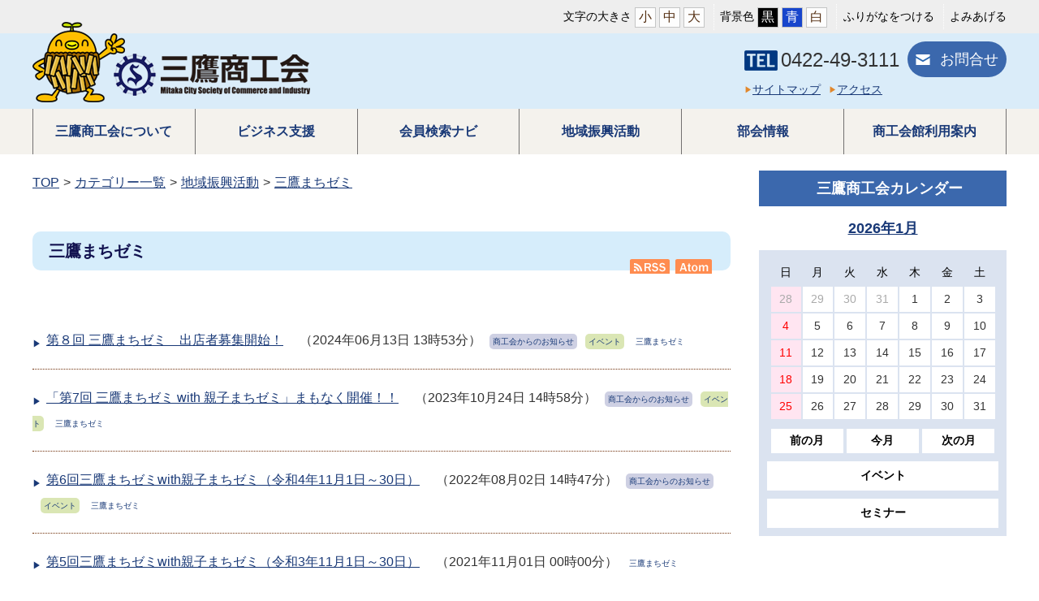

--- FILE ---
content_type: text/html
request_url: https://www.mitaka-s.jp/category/chiikishinko/machizemi/
body_size: 16580
content:
<!DOCTYPE html>
<html lang="ja" prefix="og: http://ogp.me/ns#">
<head>
  <meta charset="UTF-8" />
  <meta http-equiv="X-UA-Compatible" content="IE=edge" />
  <title>三鷹まちゼミ | 三鷹商工会</title>
  <meta name="viewport" content="width=device-width,initial-scale=1">
<link rel="stylesheet" href="/_themes/base/reset.css" />
<link rel="stylesheet" href="/_themes/base/style.css" />
<link rel="stylesheet" href="/_themes/base/layouts/col-2.css" />

<link rel="alternate stylesheet" href="/_themes/base/colors/white.css" title="white" />
<link rel="alternate stylesheet" href="/_themes/base/colors/blue.css" title="blue" />
<link rel="alternate stylesheet" href="/_themes/base/colors/black.css" title="black" />
<link rel="stylesheet" href="https://fonts.googleapis.com/earlyaccess/mplus1p.css" />
<link rel="stylesheet" href="https://use.fontawesome.com/releases/v5.0.8/css/all.css">
<style>
window.FontAwesomeConfig= {
  searchPseudoElements: true
}
</style>
<link href="/_themes/webfont/style.css" rel="stylesheet">
<script defer src="https://use.fontawesome.com/releases/v5.0.8/js/all.js"></script>
<script src="/_common/js/jquery.min.js"></script>
<script src="/_common/js/jquery.cookie.min.js"></script>
<script src="/_common/js/jquery-migrate.min.js"></script>
<script src="/_common/js/navigation.js"></script>
<script src="/_themes/js/jquery.rwdImageMaps.js"></script>
<script>
$(function() {
  $('img[usemap]').rwdImageMaps();
});
</script>
<script src="/_themes/js/jquery.bxslider.min.js"></script>
<script src="/_themes/js/common.js"></script>
<!--link rel="shortcut icon" href="/_themes/base/images/favicon.ico" /-->

<meta name="description" content="三鷹商工会は、経済産業大臣の認可を経済産業省中小企業庁から受けて設立された特別認可法人で、地域の小規模事業者の支援を目的とした団体です。原則6ヶ月以上、事務所・店舗・工場などを有する事業者であれば、規模の大小にかかわらず、誰でも加入することができます。個人事業者で自宅を事務所にされている方でもご入会いただけます。" />
<meta property="og:type" content="website" />
<meta property="og:description" content="三鷹商工会は、経済産業大臣の認可を経済産業省中小企業庁から受けて設立された特別認可法人で、地域の小規模事業者の支援を目的とした団体です。原則6ヶ月以上、事務所・店舗・工場などを有する事業者であれば、規模の大小にかかわらず、誰でも加入することができます。個人事業者で自宅を事務所にされている方でもご入会いただけます。" />
<meta property="og:url" content="https://www.mitaka-s.jp/" />
<meta property="og:site_name" content="三鷹商工会" />
<!-- Global site tag (gtag.js) - Google Analytics -->
<script async src="https://www.googletagmanager.com/gtag/js?id=UA-162441923-1"></script>
<script>
  window.dataLayer = window.dataLayer || [];
  function gtag(){dataLayer.push(arguments);}
  gtag('js', new Date());

  gtag('config', 'UA-162441923-1');
</script>

<!-- Google tag (gtag.js) -->
<script async src="https://www.googletagmanager.com/gtag/js?id=G-L80X04NJGE"></script>
<script>
  window.dataLayer = window.dataLayer || [];
  function gtag(){dataLayer.push(arguments);}
  gtag('js', new Date());

  gtag('config', 'G-L80X04NJGE');
</script>
    
<script src="/_common/packs/vendor-e8bd766436ece4358662.js"></script>
<script src="/_common/packs/common-b21b69c0581f376f910c.js"></script>
<script src="/_common/packs/public-ba50c88802c1224d169e.js"></script>

  
</head>
<body id="page-category-chiikishinko-machizemi-index" class="dir-category-chiikishinko-machizemi">
  <div id="container">
<div id="accessibility">
<!-- skip reading -->
<div id="accessibilityTool" class="piece">
<div class="pieceContainer">
<div class="pieceBody">
<p id="nocssread"><a href="#main">本文へ移動</a></p>
<ul>
  <li>文字の大きさ
  <ul class="fontSize">
    <li><a href="#fontSmall" id="fontSmall" title="文字のサイズを小さくする">小</a></li>
    <li><a href="#fontMiddle" id="fontMiddle" title="標準の文字サイズに戻す">中</a></li>
    <li><a href="#fontLarge" id="fontLarge" title="文字のサイズを大きくする">大</a></li>
  </ul>
  </li>
  <li>背景色
  <ul class="themeColor">
    <li><a href="#themeBlack" id="themeBlack" title="背景色を黒にする" class="black">黒</a></li>
    <li><a href="#themeBlue" id="themeBlue" title="背景色を青にする" class="blue">青</a></li>
    <li><a href="#themeWhite" id="themeWhite" title="背景色を白にする" class="white">白</a></li>
  </ul>
  </li>
  <li><a href="#navigationRuby" id="navigationRuby" class="navigationRuby">ふりがなをつける</a></li>
  <li><a href="#navigationTalk" id="navigationTalk">よみあげる</a><span id="navigationTalkPlayer"></span></li>
</ul>
</div>
</div>
</div>
<!-- /skip reading -->
<!-- accessibility--></div>

<header id="header">
<div id="headerContainer">
<div id="headerBody">

<div id="banner">
<div id="bannerContainer">
<div id="bannerBody">

<div id="commonHeader" class="piece">
<div class="pieceContainer">
<div class="pieceBody clearfix">
<div class="logo">
<div class="minonon"><a href="/"><img  src="/_themes/images/img_icob06.png" alt="みののん" /></a></div>
<div class="shokokai"><a href="/"><img  class="w-show c_hide" src="/_themes/base/images/img_logo.png" alt="三鷹商工会" /><img 
  class="c_show w_hide" src="/_themes/base/images/img_logo_c.png" alt="三鷹商工会" /></a></div>
</div>



<div class="menu clearfix">
<div class="topArea flexbox">
<p class="tel">0422-49-3111</p>
<p class="contact"><a href="/contact/form">お問合せ</a><p>
</div>
<div class="textmenu">
<ul class="clearfix">
<li><a href="/sitemap.html">サイトマップ</a></li>
<li><a href="/introduction/access.html">アクセス</a></li>
</ul>
</div>

</div>
</div>
</div>
</div>
<div class=" pc_hide sp_show">
	<input type="checkbox" class="check" id="checked">
	<label class="menu-btn" for="checked">
		<span class="bar top"></span>
		<span class="bar middle"></span>
		<span class="bar bottom"></span>
		<span class="menu-btn__text">MENU</span>
	</label>
	<label class="close-menu" for="checked"></label>
	<nav class="drawer-menu">
<div class="drawer">

<ul>
<li><a href="/introduction/">三鷹商工会について</a></li>
<li><a href="/support/">ビジネス支援</a></li>
<li><a href="/navi-category/">会員検索ナビ</a></li>
<li><a href="/chiikishinko/">地域振興活動</a></li>
<li><a href="/bukai/">部会情報</a></li>
<li><a href="/use/">商工会館利用案内</a></li>
<li><a href="/link.html">リンク集</a></li>
<li><a href="/privacypolicy.html">個人情報保護方針</a></li>
<li><a href="/security.html">サイトについて</a></li>
</ul>

</div>
	</nav>
</div>

<!-- end #bannerBody --></div>
<!-- end #bannerContainer --></div>
<!-- end #banner --></div>

<!-- end #headerBody --></div>
<!-- end #headerContainer --></div>
<!-- end #header --></header>



<nav>
<div class="mainnavi">
<ul class="clearfix">
<li><a href="/introduction/">三鷹商工会について</a></li>
<li><a href="/support/">ビジネス支援</a></li>
<li><a href="/navi-category/">会員検索ナビ</a></li>
<li><a href="/chiikishinko/">地域振興活動</a></li>
<li><a href="/bukai/">部会情報</a></li>
<li><a href="/use/">商工会館利用案内</a></li>
</ul>
</div>
</nav>


<div id="main">

<div id="wrapper">

<div id="content">
<div id="contentContainer">
<div id="contentBody">

<div id="breadCrumbs" class="piece"
     data-controller="cms--public--piece--bread-crumbs"
     data-serial-id="cms_pieces-5">
  <div class="pieceContainer">
    <div class="pieceBody">
      <ol><li><a href="/">TOP</a></li><li><a href="/category/">カテゴリー一覧</a></li><li><a href="/category/chiikishinko/">地域振興活動</a></li><li><a href="/category/chiikishinko/machizemi/">三鷹まちゼミ</a></li></ol>

    </div>
  </div>
</div>

<div id="pageTitle" class="piece"
     data-controller="cms--public--piece--page-titles"
     data-serial-id="cms_pieces-4">
  <div class="pieceContainer">
    <div class="pieceBody">
      <h1>三鷹まちゼミ</h1>

    </div>
  </div>
</div>

<div class="contentGpCategory contentGpCategoryCategory">
    <section class="categoryType">
        <ul class="feed">
          <li><a class="feedRss" title="RSSフィードを取得" href="index.rss">RSS</a></li>
          <li><a class="feedAtom" title="Atomフィードを取得" href="index.atom">Atom</a></li>
        </ul>
      <div class="docs">
        <ul>
            <li>
              <span class="title_link"><a href="/docs/2024061300013/">第８回 三鷹まちゼミ　出店者募集開始！</a></span>（<span class="publish_date">2024年06月13日 13時53分</span>）<span class="category"><span class="news-whatsnews">商工会からのお知らせ</span><span class="news-event">イベント</span><span class="chiikishinko-machizemi">三鷹まちゼミ</span></span>
            </li>
            <li>
              <span class="title_link"><a href="/docs/2023102400019/">「第7回 三鷹まちゼミ with 親子まちゼミ」まもなく開催！！</a></span>（<span class="publish_date">2023年10月24日 14時58分</span>）<span class="category"><span class="news-whatsnews">商工会からのお知らせ</span><span class="news-event">イベント</span><span class="chiikishinko-machizemi">三鷹まちゼミ</span></span>
            </li>
            <li>
              <span class="title_link"><a href="/docs/2022080200017/">第6回三鷹まちゼミwith親子まちゼミ（令和4年11月1日～30日）</a></span>（<span class="publish_date">2022年08月02日 14時47分</span>）<span class="category"><span class="news-whatsnews">商工会からのお知らせ</span><span class="news-event">イベント</span><span class="chiikishinko-machizemi">三鷹まちゼミ</span></span>
            </li>
            <li>
              <span class="title_link"><a href="/docs/2023012600066/">第5回三鷹まちゼミwith親子まちゼミ（令和3年11月1日～30日）</a></span>（<span class="publish_date">2021年11月01日 00時00分</span>）<span class="category"><span class="chiikishinko-machizemi">三鷹まちゼミ</span></span>
            </li>
            <li>
              <span class="title_link"><a href="/docs/2023012600073/">第2回三鷹親子まちゼミ（令和3年8月16日～9月15日）</a></span>（<span class="publish_date">2021年08月16日 00時00分</span>）<span class="category"><span class="chiikishinko-machizemi">三鷹まちゼミ</span></span>
            </li>
            <li>
              <span class="title_link"><a href="/docs/2020101600013/">「第4回三鷹まちゼミ with 親子まちゼミ」のチラシとWebサイト紹介！</a></span>（<span class="publish_date">2020年10月01日 00時00分</span>）<span class="category"><span class="news-whatsnews">商工会からのお知らせ</span><span class="news-event">イベント</span><span class="chiikishinko-machizemi">三鷹まちゼミ</span></span>
            </li>
            <li>
              <span class="title_link"><a href="/docs/2020072100017/">「第4回三鷹まちゼミ」参加店の申し込み開始</a></span>（<span class="publish_date">2020年07月21日 10時00分</span>）<span class="category"><span class="news-whatsnews">商工会からのお知らせ</span><span class="chiikishinko-machizemi">三鷹まちゼミ</span></span>
            </li>
            <li>
              <span class="title_link"><a href="/docs/2020071500030/">三鷹まちゼミ実施に向けた講習会・補講編のご案内</a></span>（<span class="publish_date">2020年07月14日 18時00分</span>）<span class="category"><span class="news-whatsnews">商工会からのお知らせ</span><span class="chiikishinko-machizemi">三鷹まちゼミ</span></span>
            </li>
            <li>
              <span class="title_link"><a href="/docs/2020070800025/">「第4回三鷹まちゼミ with 親子まちゼミ」の実施要項です。</a></span>（<span class="publish_date">2020年07月07日 17時00分</span>）<span class="category"><span class="news-whatsnews">商工会からのお知らせ</span><span class="chiikishinko-machizemi">三鷹まちゼミ</span></span>
            </li>
        </ul>
      </div>
    </section>
  
</div>


</div>
<!-- end #contentContainer --></div>
<!-- end #content --></div>

<div id="menu">
<div id="menuContainer">
<div id="menuBody">


<div id="calendarSet">
<div id="sideCalendar" class="piece"
     data-controller="gp-calendar--public--piece--daily-links"
     data-serial-id="cms_pieces-10">
  <div class="pieceContainer">
      <div class="pieceHeader"><h2>三鷹商工会カレンダー</h2></div>
    <div class="pieceBody">
      <h3 class="month january">
  <a href="/calendar-list/2026/01/">2026年1月</a>
</h3>

<table class="calendar">
<thead class="wdays">
<tr>
<th scope="col" class="wday sun">日</th>
<th scope="col" class="wday mon">月</th>
<th scope="col" class="wday tue">火</th>
<th scope="col" class="wday wed">水</th>
<th scope="col" class="wday thu">木</th>
<th scope="col" class="wday fri">金</th>
<th scope="col" class="wday sat">土</th>
</tr>
</thead>
<tbody class="days">
<tr class="week">
<td class="prevMonth day sun">28</td>
<td class="prevMonth day mon">29</td>
<td class="prevMonth day tue">30</td>
<td class="prevMonth day wed">31</td>
<td class="day thu holiday">1</td>
<td class="day fri">2</td>
<td class="day sat">3</td>
</tr>
<tr class="week">
<td class="day sun">4</td>
<td class="day mon">5</td>
<td class="day tue">6</td>
<td class="day wed">7</td>
<td class="day thu">8</td>
<td class="day fri">9</td>
<td class="day sat">10</td>
</tr>
<tr class="week">
<td class="day sun">11</td>
<td class="day mon">12</td>
<td class="day tue">13</td>
<td class="day wed">14</td>
<td class="day thu">15</td>
<td class="day fri">16</td>
<td class="day sat">17</td>
</tr>
<tr class="week">
<td class="day sun">18</td>
<td class="day mon">19</td>
<td class="day tue">20</td>
<td class="day wed">21</td>
<td class="day thu">22</td>
<td class="day fri">23</td>
<td class="day sat">24</td>
</tr>
<tr class="week">
<td class="day sun">25</td>
<td class="day mon">26</td>
<td class="day tue">27</td>
<td class="day wed">28</td>
<td class="day thu">29</td>
<td class="day fri">30</td>
<td class="day sat">31</td>
</tr>
</tbody>
<!-- end .calendar --></table>

<div class="links">
  <div class="pagination lowerPagination">
<a class="prev_page" href="/_pieces/00031653/2025/12/">前の月</a>
<span class="separator">|</span> <a href="/_pieces/00031653/2026/01/" class="current_page">今月</a> <span class="separator">|</span>
<a class="next_page" href="/_pieces/00031653/2026/02/">次の月</a>
</div>
</div>

    </div>
  </div>
</div>

<ul id="esmenu">
<li><a href="/category/news/event/">イベント</a></li>
<li><a href="/category/news/seminar/">セミナー</a></li>
</ul>
</div>


</div>
<!-- end #menuContainer --></div>
<!-- end #menu --></div>

<!-- end #wrapper --></div>

<!-- end #main --></div>

<footer id="footer">

<div id="footerContainer">
<div id="footerBody">

<div id="commonFooter" class="piece">
<div class="pieceContainer">
<div class="pieceBody clearfix">

<section class="address">
<h2><img class="w_show c_hide" src="/_themes/base/images/img_logo.png" alt="三鷹商工会ロゴ画像" title="三鷹商工会" />
<img class="w_hide c_show" src="/_themes/base/images/img_logo_c.png" alt="三鷹商工会ロゴ画像" title="三鷹商工会" />
</h2>
<p>〒181−0013 三鷹市下連雀 3-37-15<br>
TEL :0422-49-3111</p>
</section >
<div class="footertxt">
<p><a href="/privacypolicy.html">プライバシーポリシー </a>｜<a href="security.html">このサイトについて</a>｜<a href="/link.html">リンク </a></p>
</div>

</div>
</div>
</div>
<div id="copyRight" class="piece">
<div class="pieceContainer">
<div class="pieceBody">
<small>Copyright © 2020 三鷹商工会 All Rights Reserved. </small>
<!-- end .pieceBody --></div>
<!-- end .pieceContainer --></div>
<!-- #copyRight --></div>

<!-- end #footerBody --></div>
<!-- end #footerContainer --></div>
<!-- end #footer --></footer>

<!-- end #Container --></div>
</body>
</html>


--- FILE ---
content_type: text/css
request_url: https://www.mitaka-s.jp/_themes/base/reset.css
body_size: 4826
content:
/*
html5doctor.com Reset Stylesheet
v1.4
2009-07-27
Author: Richard Clark - http://richclarkdesign.com
*/
html,
body,
div,
span,
object,
iframe,
h1,
h2,
h3,
h4,
h5,
h6,
p,
blockquote,
pre,
abbr,
address,
cite,
code,
del,
dfn,
em,
img,
ins,
kbd,
q,
samp,
small,
strong,
sub,
sup,
var,
b,
i,
dl,
dt,
dd,
ol,
ul,
li,
fieldset,
form,
label,
legend,
table,
caption,
tbody,
tfoot,
thead,
tr,
th,
td,
article,
aside,
dialog,
figure,
footer,
header,
hgroup,
menu,
nav,
section,
time,
mark,
audio,
video {
  margin: 0;
  padding: 0;
  border: 0;
  outline: 0;
  font-size: 101%;
  vertical-align: baseline;
  background: transparent;
}

/* ------------------------------------------------ drawer menu */
.contents {
  display: table;
  width: 100%;
  height: 100vh;
  padding: 0;
  margin: 0;
  background: #f6bc60;
  box-shadow: 0 0 50px 0 rgba(0, 0, 0, .8);
  transition-property: all;
  transition-delay: .3s;
  transition-duration: .5s;
}

.contents__inner {
  display: table-cell;
  vertical-align: middle;
  text-align: center;
}

.drawer-menu {
  box-sizing: border-box;
  position: fixed;
  top: 0;
  right: 0;
  width: 300px;
  height: 100%;
  padding: 60px 0 0 0;
  background: #daecf9;
  transition-property: all;
  transition-duration: .5s;
  transition-delay: 0s;
  transform-origin: right center;
  transform: perspective(500px) rotateY(-90deg);
  opacity: 0;
}

.drawer-menu li {
  text-align: center;
}

.drawer-menu li a {
  display: block;
  height: 50px;
  line-height: 50px;
  font-size: 18px;
  color: #3b68ad;
  transition: all .8s;
  border-bottom: 1px dotted #3b68ad;
  text-decoration: none;
}

.drawer-menu li a:hover {
  color: #3b68ad;
  text-decoration: none;
}

/* ------------------------------------------------ checkbox */
.check {
  display: none;
}

/* ------------------------------------------------ menu button */
.menu-btn {
  position: fixed;
  display: block;
  top: 15px;
  right: 25px;
  display: block;
  width: 40px;
  height: 40px;
  font-size: 10px;
  text-align: center;
  cursor: pointer;
  z-index: 15000;
}

.bar {
  position: absolute;
  top: 0;
  left: 0;
  display: block;
  width: 40px;
  height: 3px;
  background: #3b68ad;
  transition: all .5s;
  transform-origin: left top;
}

.bar.middle {
  top: 15px;
  opacity: 1;
}

.bar.bottom {
  top: 30px;
  transform-origin: left bottom;
}

.menu-btn__text {
  position: absolute;
  bottom: -15px;
  left: 0;
  right: 0;
  margin: auto;
  color: #3b68ad;
  transition: all .5s;
  display: block;
  visibility: visible;
  opacity: 1;
}

.menu-btn:hover .bar {
  background: #3b68ad;
}

.menu-btn:hover .menu-btn__text {
  color: #3b68ad;
}

.close-menu {
  position: fixed;
  top: 0;
  right: 300px;
  width: 100%;
  height: 100vh;
  background: rgba(0, 0, 0, 0);
  /*cursor: url("../images/cross.svg"),auto;*/
  transition-property: all;
  transition-duration: .3s;
  transition-delay: 0s;
  visibility: hidden;
  opacity: 0;
}

/* ------------------------------------------------ checked */
.check:checked~.drawer-menu {
  transition-delay: .3s;
  transform: none;
  opacity: 1;
  z-index: 12000;
}

.check:checked~.contents {
  transition-delay: 0s;
  transform: translateX(-300px);
}

.check:checked~.menu-btn .menu-btn__text {
  visibility: hidden;
  opacity: 0;
}

.check:checked~.menu-btn .bar.top {
  width: 56px;
  transform: rotate(45deg);
}

.check:checked~.menu-btn .bar.middle {
  opacity: 0;
}

.check:checked~.menu-btn .bar.bottom {
  width: 56px;
  top: 40px;
  transform: rotate(-45deg);
}

.check:checked~.close-menu {
  transition-duration: 1s;
  transition-delay: .3s;
  background: rgba(0, 0, 0, .5);
  visibility: visible;
  opacity: 1;
  z-index: 3;
}

/* ------------------------------------------------ drawer menu */
body {
  line-height: 1.6;
}

article,
aside,
dialog,
figure,
footer,
header,
hgroup,
nav,
section,
summary {
  display: block;
}

nav ul {
  list-style: none;
}

blockquote,
q {
  quotes: none;
}

blockquote::before,
blockquote::after,
q::before,
q::after {
  content: '';
  content: none;
}

a {
  margin: 0;
  padding: 0;
  border: 0;
  font-size: 100%;
  vertical-align: baseline;
}

/*ins {
  background-color: #ff9;
  color: #000;
  text-decoration: none;
}*/
mark {
  background-color: #ff9;
  color: #000;
  font-style: italic;
  font-weight: bold;
}

del {
  text-decoration: line-through;
}

abbr[title],
dfn[title] {
  border-bottom: 1px dotted #000;
  cursor: help;
}

table {
  border-collapse: collapse;
  border-spacing: 0;
}

hr {
  display: block;
  height: 1px;
  border: 0;
  border-top: 1px solid #cccccc;
  margin: 1em 0;
  padding: 0;
}

input,
select {
  vertical-align: middle;
}

--- FILE ---
content_type: text/css
request_url: https://www.mitaka-s.jp/_themes/base/style.css
body_size: 122570
content:
@charset "UTF-8";

/*
html5doctor.com Reset Stylesheet
v1.4
2009-07-27
Author: Richard Clark - http://richclarkdesign.com
*/
html,
body,
div,
span,
object,
iframe,
h1,
h2,
h3,
h4,
h5,
h6,
p,
blockquote,
pre,
abbr,
address,
cite,
code,
del,
dfn,
em,
img,
ins,
kbd,
q,
samp,
small,
strong,
sub,
sup,
var,
b,
i,
dl,
dt,
dd,
ol,
ul,
li,
fieldset,
form,
label,
legend,
table,
caption,
tbody,
tfoot,
thead,
tr,
th,
td,
article,
aside,
dialog,
figure,
footer,
header,
hgroup,
menu,
nav,
section,
time,
mark,
audio,
video {
  margin: 0;
  padding: 0;
  border: 0;
  outline: 0;
  font-size: 100%;
  vertical-align: baseline;
}

body {
  line-height: 1;
}

article,
aside,
dialog,
figure,
footer,
header,
hgroup,
nav,
section,
summary {
  display: block;
}

nav ul {
  list-style: none;
}

blockquote,
q {
  quotes: none;
}

blockquote::before,
blockquote::after,
q::before,
q::after {
  content: '';
  content: none;
}

a {
  margin: 0;
  padding: 0;
  border: 0;
  font-size: 100%;
  vertical-align: baseline;
  background: transparent;
}

ins {
  background-color: #ff9;
  color: #000;
  text-decoration: none;
}

mark {
  background-color: #ff9;
  color: #000;
  font-style: italic;
  font-weight: bold;
}

del {
  text-decoration: line-through;
}

abbr[title],
dfn[title] {
  border-bottom: 1px dotted #000;
  cursor: help;
}

table {
  border-collapse: collapse;
  border-spacing: 0;
}

hr {
  display: block;
  height: 1px;
  border: 0;
  border-top: 1px solid #cccccc;
  margin: 1em 0;
  padding: 0;
}

input,
select {
  vertical-align: middle;
}

.cms-preview {
  box-sizing: border-box;
}

.w_show {
  display: block;
}

.w_hide {
  display: none;
}

.pc_show {
  display: block;
}

.pc_hide {
  display: none;
}

.clearfix::after {
  content: "";
  display: block;
  clear: both;
}

.flexbox {
  display: flex;
}

p,
h1,
h2,
h3,
h4,
h5,
h6,
li,
td,
th,
dt,
dd {
  line-height: 1.9;
}

.gmap {
  height: 0;
  overflow: hidden;
  padding-bottom: 56.25%;
  position: relative;
  margin: 0 0 10px 0;
}

.gmap iframe {
  position: absolute;
  left: 0;
  top: 0;
  height: 100%;
  width: 100%;
}

.clm ul {
  /*list-style: url("./images/img_icoy.png") inside;*/
}

.cke_editable .btmzero,
.body .btmzero {
  margin: 0;
}

/* kensakunavi soeda,taiyosya
--------------------------------------------------------*/
#page-naviDocs-2021022600243-preview-14730-index #mapArea,
#page-naviDocs-2021022600243-index #mapArea {
  display: none;
}

#page-naviDocs-2021022700011-preview-14731-index #timeArea,
#page-naviDocs-2021022700011-index #timeArea {
  display: none;
}

a.btn,
button.btn {
  font-size: 1.6rem;
  font-weight: 700;
  line-height: 1.5;
  position: relative;
  display: inline-block;
  padding: 1rem 4rem;
  cursor: pointer;
  -webkit-user-select: none;
  user-select: none;
  transition: all 0.3s;
  text-align: center;
  vertical-align: middle;
  text-decoration: none;
  letter-spacing: 0.1em;
  color: #212529;
  border-radius: 0.5rem;
}

.btn--orange,
a.btn--orange {
  color: #fff;
  background-color: #eb6100;
}

.btn--orange:hover,
a.btn--orange:hover {
  color: #fff;
  background: #f56500;
}

.cbtn {
  width: 300px;
  margin: 20px auto 0 auto;
}

/* submenu
--------------------------------------------------------*/
.submenu {
  background-color: #efebe2;
  margin: 50px 0;
  padding: 10px;
  clear: both;
}

.submenu dl {
  clear: both;
}

.submenu dl dt {
  background-color: #70300a;
  border: 1px solid #efebe2;
  color: #fff;
  display: block;
  padding: 15px 15px;
  font-weight: bold;
}

.submenu dd {
  background-color: #fff;
  color: #ad0e15;
  float: left;
  width: 278px;
  margin: 1px;
  font-size: 14px;
  font-weight: bold;
}

#page-introduction-index .submenu dd {
  width: 417px;
}

.submenu dd a {
  display: block;
  padding: 15px 0px 15px 45px;
  background: url("./images/img_icom.png") #e3dab8 no-repeat 10px center;
  text-decoration: none;
}

.submenu dd a:hover {
  opacity: 0.6;
  text-decoration: none;
}

#yoyakuArea .body #yoyaku-order dt {
  position: relative;
  font-weight: bold;
  margin: 10px 0 0 0;
}

#yoyakuArea .body #yoyaku-order dt::after {
  content: "";
  position: absolute;
  left: 0;
  bottom: -5px;
  width: 100%;
  height: 7px;
  background: repeating-linear-gradient(-45deg, #06afff, #06afff 2px, #fff 2px, #fff 4px);
}

#attention ul {
  list-style: none;
  margin: 0;
}

/* =========================================================
   header
========================================================= */
#header {
  background-color: #daecf9;
  padding: 10px 0;
}

#header .logo {
  width: 370px;
  float: left;
}

#header .headertxtBtn ul {
  display: flex;
  justify-content: flex-end;
  padding: 27px 0 0 0;
}

#header .headertxtBtn ul li {
  line-height: 1.2;
}

#header .headertxtBtn ul li:first-child {
  margin: 10px 0 0 0;
}

#header .headertxtBtn ul li a {
  color: #553013;
  display: inline-block;
  text-decoration: none;
}

#header .headertxtBtn ul li.room a {
  font-size: 130%;
  font-weight: bold;
  border: 1px solid #553013;
  padding: 5px 25px 8px 25px;
  margin: 0 25px;
}

#header .headertxtBtn ul li.room a .svg-inline--fa {
  font-size: 76%;
}

/* =========================================================
   Base
========================================================= */
/**
 * BxSlider v4.1.2 - Fully loaded, responsive content slider
 * http://bxslider.com
 *
 * Written by: Steven Wanderski, 2014
 * http://stevenwanderski.com
 * (while drinking Belgian ales and listening to jazz)
 *
 * CEO and founder of bxCreative, LTD
 * http://bxcreative.com
 */
/** RESET AND LAYOUT
===================================*/
.bx-wrapper {
  position: relative;
  margin: 0 auto;
  padding: 0;
}

.bx-wrapper img {
  display: block;
  max-width: 100%;
  position: relative;
  z-index: 0;
}

/** THEME
===================================*/
.bx-wrapper .bx-viewport {
  background: #fff;
  /*fix other elements on the page moving (on Chrome)*/
  transform: translatez(0);
  height: auto !important;
}

.bx-wrapper .bx-pager,
.bx-wrapper .bx-controls-auto {
  position: absolute;
  bottom: 0;
  width: 100%;
}

/* LOADER */
.bx-wrapper .bx-loading {
  position: absolute;
  top: 0;
  left: 0;
  width: 100%;
  height: 100%;
  min-height: 50px;
  background: url("./images/bx_loader.gif") center center no-repeat #fff;
  z-index: 2000;
}

/* PAGER */
.bx-wrapper .bx-pager {
  padding-top: 20px;
  color: #666;
  font-size: .85em;
  font-family: Verdana;
  font-weight: bold;
  text-align: center;
}

.bx-wrapper .bx-pager .bx-pager-item,
.bx-wrapper .bx-controls-auto .bx-controls-auto-item {
  display: inline-block;
}

.bx-wrapper .bx-pager.bx-default-pager a {
  display: block;
  width: 10px;
  height: 10px;
  margin: 0 5px;
  outline: 0;
  border-radius: 5px;
  background:
    text-indent: 100%;
  white-space: nowrap;
  overflow: hidden;
  background: #ccc;
  color: #ccc;
}

.bx-wrapper .bx-pager.bx-default-pager a:hover,
.bx-wrapper .bx-pager.bx-default-pager a.active {
  background: #2C8650;
  color: #2C8650;
}

/* DIRECTION CONTROLS (NEXT / PREV) */
.bx-wrapper .bx-prev {
  left: 10px;
  background: url("../images/controls.png") no-repeat 0 -32px;
}

.bx-wrapper .bx-next {
  right: 10px;
  background: url("../images/controls.png") no-repeat -43px -32px;
}

.bx-wrapper .bx-prev:hover {
  background-position: 0 0;
}

.bx-wrapper .bx-next:hover {
  background-position: -43px 0;
}

.bx-wrapper .bx-controls-direction a {
  position: absolute;
  top: 50%;
  width: 32px;
  height: 32px;
  margin-top: -16px;
  outline: 0;
  text-indent: 100%;
  white-space: nowrap;
  overflow: hidden;
  z-index: 1;
}

.bx-wrapper .bx-controls-direction a.disabled {
  display: none;
}

/* AUTO CONTROLS (START / STOP) */
.bx-wrapper .bx-controls-auto {
  text-align: center;
}

.bx-wrapper .bx-controls-auto .bx-start {
  display: block;
  width: 10px;
  height: 11px;
  margin: 0 3px;
  outline: 0;
  background: url("../images/controls.png") -86px -11px no-repeat;
  text-indent: 100%;
  white-space: nowrap;
  overflow: hidden;
}

.bx-wrapper .bx-controls-auto .bx-start:hover,
.bx-wrapper .bx-controls-auto .bx-start.active {
  background-position: -86px 0;
}

.bx-wrapper .bx-controls-auto .bx-stop {
  display: block;
  width: 9px;
  height: 11px;
  margin: 0 3px;
  outline: 0;
  background: url("../images/controls.png") -86px -44px no-repeat;
  text-indent: 100%;
  white-space: nowrap;
  overflow: hidden;
}

.bx-wrapper .bx-controls-auto .bx-stop:hover,
.bx-wrapper .bx-controls-auto .bx-stop.active {
  background-position: -86px -33px;
}

/* PAGER WITH AUTO-CONTROLS HYBRID LAYOUT */
.bx-wrapper .bx-controls.bx-has-controls-auto.bx-has-pager .bx-pager {
  width: 100%;
  text-align: center;
}

.bx-wrapper .bx-controls.bx-has-controls-auto.bx-has-pager .bx-controls-auto {
  right: 0;
  width: 35px;
}

/* IMAGE CAPTIONS */
.bx-wrapper .bx-caption {
  position: absolute;
  bottom: 0;
  left: 0;
  width: 100%;
  background: rgba(80, 80, 80, 0.75);
}

.bx-wrapper .bx-caption span {
  display: block;
  padding: 10px;
  color: #fff;
  font-size: .85em;
}

/* elements
----------------------------------------------- */
html,
body {
  width: 100%;
}

html {
  height: 100%;
}

body {
  width: 100%;
  height: 100%;
  line-height: 1.5;
  border: 0 none;
  font-size: 1rem;
  -webkit-text-size-adjust: 100%;
  color: #333;
}

body,
td,
th,
select,
option,
input,
button,
textarea {
  font-family: -apple-system, BlinkMacSystemFont, "Source Han Sans JP", "Noto Sans JP", "Hiragino Kaku Gothic ProN", Meiryo, sans-serif;
  font-weight: normal;
}

blockquote {
  margin: 10px 20px;
}

h1,
h2,
h3,
h4,
h5 {
  font-size: 115%;
  font-weight: bold;
}

img {
  max-width: 100%;
  border: 0;
  vertical-align: bottom;
}

#bukaiInfo figure,
#bizShien figure {
  text-align: center;
}

img.external {
  margin: 0 0.25em;
  vertical-align: middle;
}

.maps img,
#map_canvas img,
#canvas img {
  max-width: none;
}

address,
cite,
dfn,
em,
var {
  font-style: normal;
  font-weight: normal;
}

strong {
  font-weight: bold;
}

pre {
  font-family: -apple-system, BlinkMacSystemFont, "Source Han Code JP", Osaka-mono, Meiryo, monospace;
  white-space: pre-wrap;
  word-wrap: break-word;
  overflow: auto;
}

ul {
  list-style-position: outside;
  list-style-type: none;
}

li {
  list-style-position: outside;
}

rp,
rt {
  font-size: 80%;
  text-decoration: none;
}

a {
  color: #193977;
  word-break: break-all;
}

a:hover,
a:focus {
  text-decoration: none;
}

a[name] {
  color: #000;
  text-decoration: none;
}

.textRed {
  color: #ee0000;
}

.genjyuR,
.genjyuM,
.genjyuB {
  font-family: -apple-system, BlinkMacSystemFont, "Hiragino Maru Gothic ProN", "源柔ゴシック", GENJ, sans-serif;
  transform: rotate(0.05deg);
}

.genjyuR {
  font-weight: 400;
}

.genjyuM {
  font-weight: 500;
}

.genjyuB {
  font-weight: 600;
}

/* =========================================================
   Common Classes.
========================================================= */
/* Icons.
----------------------------------------------- */
.iconFile,
.iconDefault {
  min-height: 16px;
  padding-left: 22px;
  background-image: url("/_common/images/icons/default.png");
  background-repeat: no-repeat;
}

.iconBmp {
  background-image: url("/_common/images/icons/bmp.png");
}

.iconCsv,
.iconTxt {
  background-image: url("/_common/images/icons/default.png");
}

.iconDoc,
.iconDocx {
  background-image: url("/_common/images/icons/doc.png");
}

.iconGif {
  background-image: url("/_common/images/icons/gif.png");
}

.iconJpg,
.iconJpe,
.iconJpeg {
  background-image: url("/_common/images/icons/jpg.png");
}

.iconJtd {
  background-image: url("/_common/images/icons/jtd.png");
}

.iconLzh {
  background-image: url("/_common/images/icons/lzh.png");
}

.iconPdf {
  background-image: url("/_common/images/icons/pdf.png");
}

.iconPng {
  background-image: url("/_common/images/icons/png.png");
}

.iconPpt,
.iconPptx {
  background-image: url("/_common/images/icons/ppt.png");
}

.iconXls,
.iconXlsx {
  background-image: url("/_common/images/icons/xls.png");
}

.iconZip {
  background-image: url("/_common/images/icons/zip.png");
}

/* Common
----------------------------------------------- */
/* more
---------------------- */
.more {
  text-align: right;
}

.more span {
  padding-right: 10px;
}

/*--#newslist
-------------------------------------*/
#newslist {
  margin: 20px 0 0 0;
}

#bukailist #newslist {
  margin: 0 0 0 0;
}

#kogyolist h2,
#seinenlist h2,
#shogyolist h2,
#servicelist h2,
#kensetsulist h2,
#joseilist h2,
#plazalist h2,
#sannokailist h2,
#bukailist h2,
#bukaiInfo h2,
#chiikiShinko h2,
#bizShien h2,
#kensakuNavi h2,
#newslist h2 {
  padding: 10px;
  background-color: #afd5ef;
  color: #000000;
  margin: 0 0 20px 0;
}

#kogyolist .more a,
#seinenlist .more a,
#shogyolist .more a,
#servicelist .more a,
#kensetsulist .more a,
#joseilist .more a,
#plazalist .more a,
#sannokailist .more a,
#bukailist .more a,
#bukaiInfo .more a,
#chiikiShinko .more a,
#bizShien .more a,
#kensakuNavi .more a,
#newslist .more a {
  border: none;
  text-align: left;
  width: 100%;
  padding: 0 20px 0 17px;
  position: relative;
}

#kogyolist .more a::before,
#seinenlist .more a::before,
#shogyolist .more a::before,
#servicelist .more a::before,
#kensetsulist .more a::before,
#joseilist .more a::before,
#plazalist .more a::before,
#sannokailist .more a::before,
#bukailist .more a::before,
#bukaiInfo .more a::before,
#chiikiShinko .more a::before,
#bizShien .more a::before,
#kensakuNavi .more a::before,
#newslist .more a::before {
  font-size: 60%;
  color: rgb(25, 57, 119);
  content: "▶";
  position: absolute;
  top: 4px;
  left: 0;
}

#kogyolist .tabs,
#seinenlist .tabs,
#shogyolist .tabs,
#servicelist .tabs,
#kensetsulist .tabs,
#joseilist .tabs,
#plazalist .tabs,
#sannokailist .tabs {
  display: none;
}

#bukailist .tabs,
#newslist .tabs {
  margin: 0 0 0 0;
  border: 1px solid #727171;
  border-bottom: none;
}

#bukailist nav ul::after,
#newslist nav ul::after {
  content: "";
  display: block;
  clear: both;
}

#bukailist .tabs li a,
#newslist .tabs li a {
  text-decoration: none;
  color: #27457e;
  display: block;
  padding: 10px;
  background-color: #f4f2ed;
  box-sizing: border-box;
}

#bukailist .tabs li.current a:hover,
#bukailist .tabs li.current a,
#newslist .tabs li.current a:hover,
#newslist .tabs li.current a {
  font-weight: bold;
  color: #27457e;
  background-color: #d4cfbc;
}

#bukailist .tabs li,
#newslist .tabs li {
  border-right: 1px solid #727171;
  color: #27457e;
  float: left;
  font-size: 14px;
  height: auto !important;
  min-height: 28px;
  text-align: center;
  text-decoration: none;
  width: 20%;
  text-align: center;
  box-sizing: border-box;
}

#bukailist .tabs li {
  width: 11.111%;
}

#bukailist .tabs li:last-child,
#newslist .tabs li:last-child {
  border-right: none;
}

span.category span {
  padding: 4px 4px;
  font-size: 65%;
  color: #183977;
  border-radius: 5px;
  margin-left: 10px;
}

span.category span.news-whatsnews {
  background-color: #ced0e3;
}

span.category span.news-event {
  background-color: #dae6b4;
}

span.category span.news-seminar {
  background-color: #f0c9d2;
}

span.category span.news-josei {
  background-color: #f8e2be;
}

#kogyolist .content li,
#seinenlist .content li,
#shogyolist .content li,
#servicelist .content li,
#kensetsulist .content li,
#joseilist .content li,
#plazalist .content li,
#sannokailist .content li,
#bukailist .content li,
#newslist .content li {
  margin: 0 0 10px 0;
  padding: 0 0 10px 0;
  border-bottom: 1px solid #c7c5c4;
}

#newslist span.title_link {
  display: block;
  margin: 0 5px;
}

#kogyolist .wrapper,
#seinenlist .wrapper,
#shogyolist .wrapper,
#servicelist .wrapper,
#kensetsulist .wrapper,
#joseilist .wrapper,
#plazalist .wrapper,
#sannokailist .wrapper {
  padding: 10px;
  border-top: none;
}

#bukailist .wrapper,
#newslist .wrapper {
  padding: 10px;
  border: 1px solid #727171;
  border-top: none;
}

/*--#kanrenlink
-------------------------------------*/
#kanrenlink ul.bannerImages {
  display: flex;
  flex-wrap: wrap;
  justify-content: space-between;
}

#kanrenlink ul.bannerImages li {
  flex-basis: calc(33.333333% - 16px);
}

#kanrenlink .banner {
  margin: 20px 0 0 0;
}

.banner a:hover {
  opacity: 0.6;
}

/*--#kensakuNavi
-------------------------------------*/
#kensakuNavi ul {
  flex-wrap: wrap;
  justify-content: space-between;
}

#kensakuNavi ul li {
  flex-basis: calc(25.8% - 9px);
  background-color: #daecf9;
  text-align: center;
}

#kensakuNavi ul li figcaption {
  font-size: 120%;
  font-weight: bold;
}

#kensakuNavi ul li a {
  display: block;
  padding: 10px 0;
  text-decoration: none;
}

#kensakuNavi ul li a:hover {
  opacity: 0.6;
}

#kensakuNavi ul li figure img {
  width: auto;
  height: auto;
}

/*--#bizShien
-------------------------------------*/
#bizShien ul {
  flex-wrap: wrap;
  justify-content: space-between;
}

#bizShien ul li {
  flex-basis: calc(33.333333% - 2px);
}

#bizShien ul li figcaption {
  font-size: 120%;
  font-weight: bold;
  line-height: 1.6;
}

#bizShien ul li figcaption span {
  display: block;
  font-size: 86%;
  font-weight: normal;
  line-height: 1.6;
}

#bizShien ul li a {
  display: block;
  padding: 10px 0;
  margin-bottom: 2px;
  text-decoration: none;
}

#bizShien ul li:nth-child(1) a {
  background-color: #f0d6d9;
}

#bizShien ul li:nth-child(2) a {
  background-color: #f7b28b;
}

#bizShien ul li:nth-child(3) a {
  background-color: #fde8a1;
}

#bizShien ul li:nth-child(4) a {
  background-color: #daecaa;
}

#bizShien ul li:nth-child(5) a {
  background-color: #b0bfe5;
}

#bizShien ul li:nth-child(6) a {
  background-color: #e0b6d6;
}

#bizShien ul li a:hover {
  opacity: 0.6;
}

#bizShien ul li figure img {
  width: auto;
  height: auto;
}

/*--#chiikiShinko
-------------------------------------*/
#chiikiShinko ul {
  flex-wrap: wrap;
  justify-content: space-between;
}

#chiikiShinko ul li {
  flex-basis: calc(25.8% - 9px);
  text-align: center;
}

#chiikiShinko ul li a {
  display: block;
  padding: 10px 0;
  text-decoration: none;
}

#chiikiShinko ul li:nth-child(1) a {
  background-color: #f0d6d9;
}

#chiikiShinko ul li:nth-child(2) a {
  background-color: #c6e694;
}

#chiikiShinko ul li:nth-child(3) a {
  background-color: #d2a8d2;
}

#chiikiShinko ul li:nth-child(4) a {
  background-color: #fdfaa1;
}

#chiikiShinko ul li figure img {
  width: auto;
  height: auto;
}

#chiikiShinko ul li a:hover {
  opacity: 0.6;
}

/*--#bukaiInfo
-------------------------------------*/
#bukaiInfo ul {
  flex-wrap: wrap;
  justify-content: space-between;
}

#bukaiInfo ul li {
  flex-basis: calc(25.8% - 9px);
  background-color: #daecf9;
}

#bukaiInfo ul li a {
  display: block;
  padding: 0 0 10px 0;
  text-decoration: none;
}

#bukaiInfo ul li a:hover {
  opacity: 0.6;
}

/*--#sideNavi
-------------------------------------*/
#sideNavi {
  margin: 0 0 20px 0;
}

#sideNavi h2 {
  border: 1px solid #3b68ad;
  font-weight: normal;
}

#sideNavi h2 a {
  display: block;
  background-color: #3b68ad;
  text-decoration: none;
  text-align: center;
  color: #fff;
  padding: 5px;
}

#calendarMenu ul li,
#sideNavi ul li {
  border: 1px solid #3b68ad;
  border-top: none;
}

#calendarMenu ul li a,
#sideNavi ul li a {
  display: block;
  text-decoration: none;
  color: #3b68ad;
  padding: 10px 5px 10px 15px;
  position: relative;
  line-height: 1.4;
}

#calendarMenu ul li a:hover,
#sideNavi ul li a:hover {
  background-color: #3b68ad;
  color: #fff;
}

/*---#sideNavi ul li  a::before{
    font-size: 55%;
    color: rgb(25, 57, 119);
    content: "▶";
    position: absolute;
    top: 10px;
    left: 10px;
}--*/
/* sideCalendar
------------------------------------------------------------- */
#calendarSet {
  background-color: #fff;
  margin-bottom: 20px;
}

#sideCalendar {
  padding: 0;
  margin: 0 !important;
  background-color: #dbe3f0;
}

#sideCalendar .pieceBody {
  padding: 0px;
}

#sideCalendar .pieceBody table {
  width: 92%;
  margin: 10px auto 0 auto;
}

#sideCalendar .pieceHeader h2 {
  margin: 0 0 5px 0;
  color: #003399;
  font-size: 21px;
  font-weight: bold;
  text-align: center;
  background-size: 100%;
}

#sideCalendar .pieceContainer .month {
  padding: 10px;
  text-align: center;
  color: #003399;
  background-color: #fff;
}

#sideCalendar .pieceHeader .pieceBody {
  clear: both;
  text-align: center;
}

#sideCalendar .pieceBody table td {
  border: 2px solid #dbe3f0;
  font-size: 90%;
  padding: 2.5px 7.5px;
  text-align: center;
  background-color: #fff;
}

#sideCalendar .pieceBody table th {
  color: #000;
  border: 2px solid #dbe3f0;
  font-size: 90%;
  padding: 2.5px 7.5px;
  text-align: center;
}

#content #contentContainer .calendarEvents table th.sun,
#content #contentContainer .calendarEvents table td.sun,
#sideCalendar .pieceBody table td.sun {
  background-color: #ffe5f1;
  color: #f00;
}

#content #contentContainer .calendarEvents table td.sat #sideCalendar .pieceBody table td.sat {
  background-color: #e1f5fe;
  color: #00f;
}

#sideCalendar .pieceBody table td.prevMonth {
  color: #aaaaaa;
}

/*--#cdiarylist
-------------------------------------*/
#cdiarylist .tabs {
  display: none;
}

#cdiarylist .content ul#diary {
  width: 100%;
  margin: 0;
  padding: 0;
  display: flex;
  flex-wrap: wrap;
}

#cdiarylist .content ul li {
  /*--position:relative;--*/
  margin-bottom: 20px;
}

#cdiarylist .content ul li span.category {
  background-color: rgba(0, 140, 70, 0.8);
  top: 0px;
  color: #ffffff;
  display: block;
  font-weight: bold;
  padding: 8px 0;
  position: absolute;
  left: 0;
  text-align: center;
  font-size: 80%;
  width: 155px;
}

#cdiarylist .content ul li span.category a {
  color: #fff;
}

#cdiarylist .content ul li span.title_link {
  display: block;
  padding: 0 10px;
  font-weight: bold;
  line-height: 1.2;
  margin: 10px 0;
}

[id^="cdiarylist"] .content ul li {
  width: 32%;
  margin: 0 5px;
  float: left;
  position: relative;
  box-shadow: 1px 2px 3px rgba(0, 0, 0, 0.13);
}

[id^="cdiarylist"] .content ul li:last-child {
  margin-right: 0;
}

[id^="cdiarylist"] .content ul li a {
  display: block;
  /*-- position: relative;--*/
}

[id^="cdiarylist"] .content .pieceBody ul li .image {
  display: block;
  height: 165px;
  overflow: hidden;
}

[id^="cdiarylist"] .content ul li img {
  width: 100%;
}

[id^="cdiarylist"] .content ul li .title {
  display: block;
  padding: 10px 10px 10px 20px;
  background: url("../images/arrow.png") no-repeat 10px 15px;
}

[id^="cdiarylist"] .content ul li .body {
  display: block;
  padding: 0 10px;
  color: #000;
  font-size: 86%;
  line-height: 1.6;
}

[id^="cdiarylist"] ul li .publish_date {
  padding: 10px;
  color: #666;
  font-size: 90%;
  display: block;
  text-align: right;
}

[id^="cdiarylist"]::after,
[id^="cdiarylist"] .pieceBody ul::after {
  content: "";
  display: block;
  clear: both;
}

.title_link a {
  position: relative;
  padding: 0 0 0 20px;
}

.title_link a::before {
  font-size: 70%;
  color: rgb(25, 57, 119);
  content: "▶";
  position: absolute;
  top: 2px;
  left: 0;
}

/* =========================================================
   page
========================================================= */
#intro {
  margin: 0 0 40px 0;
}

#greetingArea #intro .flexbox {
  justify-content: center;
}

#greetingArea #intro .flexbox a {
  display: block;
}

/* pagination
---------------------- */
.pagination {
  margin-top: 20px;
  text-align: center;
}

.pagination a,
.pagination em,
.pagination span {
  display: inline-block;
  padding: 0 6px;
  vertical-align: middle;
  width: 26%;
}

.pagination span {
  display: none;
}

.pagination a {
  margin: 10px 0 0 0;
  padding: 5px;
  background-color: #fff;
  font-size: 86%;
  color: #000;
  text-decoration: none;
  font-weight: bold;
}

.pagination .current {
  font-size: 150%;
  font-weight: bold;
  padding: 0 3px;
}

ul#esmenu {
  background-color: #dbe3f0;
  padding: 10px;
}

ul#esmenu li {
  margin: 10px 0 0 0;
}

ul#esmenu li:first-child {
  margin: 0;
}

ul#esmenu li a {
  padding: 5px;
  background-color: #fff;
  font-size: 86%;
  color: #000;
  text-decoration: none;
  text-align: center;
  font-weight: bold;
  display: block;
}

/* organizationArea
------------------------------------------------------------------ */
#organizationArea #intro ul {
  flex-wrap: wrap;
  justify-content: space-between;
  list-style-type: none;
  margin: 0;
}

#organizationArea #intro ul li {
  flex-basis: calc(46.5% - 16px);
  background-color: #F2F2F2;
  margin: 0 0 12px 0;
  padding: 20px;
}

#organizationArea #intro ul li p.ttl {
  margin: 0 0 10px 0;
  background-color: #3b68ad;
  padding: 10px;
  text-align: center;
  font-size: 120%;
  color: #fff;
}

/* chiikishinko
------------------------------------------------------------------ */
.categoryType h2 {
  padding: 10px;
  background-color: #afd5ef;
  color: #000000;
  margin: 0 0 20px 0;
}

#hyosyolist .content,
#machizemilist .content,
#matsurilist .content,
#machizukurilist .content {
  margin: 0 0 20px 0;
}

#hyosyolist .tabs,
#machizemilist .tabs,
#matsurilist .tabs,
#machizukurilist .tabs {
  display: none;
}

/* supportArea
------------------------------------------------------------------ */
#supportArea #intro p.ttl {
  font-size: 180%;
  line-height: 1.4;
}

#supportArea .body .clm {
  margin: 0 0 60px 0;
}

#supportArea .body .clm .img {
  width: 30%;
}

#supportArea .body .clm .img img {
  width: auto;
  height: auto;
}

.flexbox img {
  width: auto;
  height: auto;
}

#supportArea .body .clm .txt {
  padding: 0 0 0 2%;
  width: 70%;
}

#supportArea .body .clm .txt p.ttl {
  margin: 0 0 10px 0;
  background-color: #3b68ad;
  padding: 10px;
  font-size: 120%;
  color: #fff;
}

#supportArea .body .supporteven .txt {
  padding: 0 2% 0 0;
}

.supporteven {
  flex-flow: row-reverse;
}

/* breadCrumbs
---------------------- */
#breadCrumbs::after {
  content: "";
  clear: both;
  display: block;
}

#breadCrumbs {
  margin-bottom: 20px;
}

#breadCrumbs ol,
#breadCrumbs li {
  list-style: none;
}

#breadCrumbs li {
  display: inline-block;
}

#breadCrumbs li:not(:first-child)::before {
  content: ">";
  margin: 0 5px;
}

/* comments
---------------------- */
#comments h2 {
  padding: 7px 10px 4px 15px;
  border-radius: 4px 4px 0 0;
  background-color: #aaa;
}

#comments form {
  margin-bottom: 20px;
  padding: 15px;
  border: 1px solid #aaa;
  border-top: 0;
}

#comments table {
  table-layout: fixed;
  width: 100%;
}

#comments th,
#comments td {
  padding: 5px;
  text-align: left;
  vertical-align: middle;
}

#comments th {
  width: 15%;
}

#comments .note {
  color: #ee0000;
}

/* midashi
----------------------------------------------- */
.cke_editable,
.body {
  clear: both;
}

#hyosyolist h2,
#machizemilist h2,
#matsurilist h2,
#machizukurilist h2,
.mapttl h2,
.maps h2,
.rels h2,
.tags h2,
.cke_editable h1,
.cke_editable h2,
.cke_editable h3,
.cke_editable h4,
.cke_editable h5,
.cke_editable h6,
.body h1,
.body h2,
.body h3,
.body h4,
.body h5,
.body h6 {
  margin: 0 0 1em;
  font-family: "Mplus 1p";
  line-height: 1.4;
}

#hyosyolist h2,
#machizemilist h2,
#matsurilist h2,
#machizukurilist h2,
.mapttl h2,
.maps h2,
.rels h2,
.tags h2,
.cke_editable h2,
.body h2 {
  position: relative;
  padding: 10px 0 10px 20px;
  background: #a5d6f2;
  color: #11114f;
}

#hyosyolist h2::before,
#machizemilist h2::before,
#matsurilist h2::before,
#machizukurilist h2::before,
.mapttl h2::before,
.maps h2::before,
.rels h2::before,
.tags h2::before,
.cke_editable h2::before,
.body h2::before {
  position: absolute;
  content: '';
  top: 100%;
  left: 0;
  border: none;
  border-bottom: solid 15px transparent;
  border-right: solid 20px rgb(45, 77, 134);
}

.cke_editable h3,
.body h3 {
  position: relative;
}

.cke_editable h3::before,
.body h3::after {
  content: "";
  position: absolute;
  left: 0;
  bottom: -5px;
  width: 100%;
  height: 7px;
  background: repeating-linear-gradient(-45deg, #06afff, #06afff 2px, #fff 2px, #fff 4px);
}

.cke_editable h4,
.body h4 {
  color: #000;
  border-bottom: dashed 2px #88c6f1;
}

.cke_editable h5,
.body h5 {
  background-image: url("./images/ic-h5.gif");
  background-position: 5px 2px;
  background-repeat: no-repeat;
  font-size: 100%;
  padding: 0 0 0 15px;
}

.cke_editable h6,
.body h6 {
  margin-bottom: 10px;
}

.cke_editable p,
.body p {
  margin-bottom: 1.5em;
}

.cke_editable ul+h2,
.cke_editable ul+h3,
.cke_editable p+h2,
.cke_editable p+h3,
.body ul+h2,
.body ul+h3,
.body p+h2,
.body p+h3 {
  margin-top: 1.5em;
}

.cke_editable p.indent,
.body p.indent {
  text-indent: 1em;
}

.cke_editable p.noMargin,
.body p.noMargin {
  margin: 0;
}

.cke_editable ul,
.body ul {
  list-style-type: disc;
  margin: 0 15px 15px;
}

.cke_editable ul.col3 li,
.body ul.col3 li {
  display: inline-block;
  vertical-align: top;
  width: 32.8%;
}

.cke_editable ul ul,
.body ul ul {
  list-style-type: circle;
}

.cke_editable ol,
.body ol {
  margin: 0 15px 15px 22px;
}

.cke_editable sup,
.body sup {
  font-size: 85%;
  vertical-align: super;
}

.cke_editable sub,
.body sub {
  font-size: 85%;
  vertical-align: sub;
}

.cke_editable .warning,
.body .warning {
  color: #ee0000;
  font-weight: bold;
}

.cke_editable .border,
.body .border {
  border: 1px solid #ccc;
  margin: 20px 0;
  padding: 10px;
}

.cke_editable table.noBorder,
.cke_editable table.noBorder th,
.cke_editable table.noBorder td,
.body table.noBorder,
.body table.noBorder th,
.body table.noBorder td {
  border: medium none;
}

.contentGpArticleDoc .maps,
.contentGpArticleDoc .rels,
.contentGpArticleDoc .tags {
  margin-bottom: 20px;
}

.maps h3 {
  margin-bottom: 5px;
}

.rels ul {
  list-style-type: disc;
  margin: 0 15px;
}

.tags ul {
  margin: 0 15px;
}

.tags ul li {
  display: inline-block;
  margin-right: 5px;
}

.notes {
  font-size: 90%;
  font-weight: bold;
  color: #666;
  line-height: 1.4;
}

/* RSS Atom
---------------------- */
.feed {
  text-align: right;
  float: left;
}

.contentGpArticleDocs .feed,
.contentGpCategoryDoc .feed {
  margin-top: -10px;
}

.contentGpCategory .feed {
  margin-right: 20px;
  float: right;
  margin-top: -59px;
}

.contentGpArticleDocs .feed {
  margin-bottom: 5px;
}

ul.feed li {
  display: inline-block;
  padding: 0;
}

ul.feed li:first-child {
  margin-right: 2px;
}

ul.feed li a {
  display: block;
  height: 0;
  overflow: hidden;
  padding-top: 18px;
}

ul.feed li a.feedRss {
  background: rgba(0, 0, 0, 0) url("../images/ic-rss.png") no-repeat scroll left top;
  width: 50px;
}

ul.feed li a.feedAtom {
  background: rgba(0, 0, 0, 0) url("../images/ic-atom.png") no-repeat scroll left top;
  width: 48px;
}

.fb-wrapper {
  display: inline-block;
}

#sns.piece {
  margin: 20px auto;
  padding: 0;
}

.twitter-wrapper,
.g-wrapper,
.fb-wrapper,
.mixi-wrapper,
.line-wrapper {
  display: inline-block;
  line-height: 10px;
  vertical-align: top;
}

.twitter-wrapper iframe {
  width: 90px !important;
}

.g-wrapper div {
  width: 60px !important;
}

.dir-docs #sns {
  display: none;
}

#sns .pieceBody .fb-wrapper {
  display: inline;
  vertical-align: top;
}

.dir-docs .back-btn {
  display: none;
}

.back-btn,
.surveyForm .back {
  margin: 13px 0 20px;
  text-align: center;
}

.back-btn a,
.surveyForm .back a {
  background: rgba(0, 0, 0, 0) linear-gradient(to bottom, #ffffff 0%, #f2f2f2 100%) repeat scroll 0 0;
  border: 1px solid #ccc;
  color: #000;
  display: block;
  margin: 0 auto;
  padding: 8px 0;
  text-decoration: none;
  width: 100px;
}

.pageTop {
  margin: 5px 0 30px;
  text-align: right;
}

.pageTop a {
  background-image: url("./images/ic-top.gif");
  background-position: left center;
  background-repeat: no-repeat;
  padding: 0 0 0 15px;
}

figure img {
  width: 100%;
  height: 100%;
}

.layoutzu {
  margin: 0 0 20px 0;
}

/* =========================================================
  kaiindocsArea
========================================================= */
#kaiindocsArea th {
  width: 20%;
}

/* =========================================================
  introduction
========================================================= */
#hyosyolist .wrapper,
#machizemilist .wrapper,
#matsurilist .wrapper,
#machizukurilist .wrapper,
#content #pageArea .inwrap {
  margin-left: 35px;
}

.inwrap ul li {
  margin: 0 0 5px 0;
  line-height: 1.6;
}

.inwrap ul li strong {
  display: block;
}

p.txtbtn {
  text-align: right;
}

/* =========================================================
  conferenceRoom
========================================================= */
#page-use-conferenceRoom .body .clm table th:first-child {
  width: 25%;
}

#page-use-conferenceRoom .body .clm table th {
  width: 18%;
}

/* =========================================================
  facilities
========================================================= */
.cke_editable ul,
.body ul {
  list-style: url("./images/img_icoy.png") inside;
}

#page-facilities-index .body .clm ul.flexbox {
  box-sizing: content-box;
  width: 98.6%;
  margin: 0;
  padding: 10px 0 0 10px;
  background-color: #582814;
  display: flex;
  flex-wrap: wrap;
}

#page-facilities-index .body .clm ul.flexbox li {
  width: 32%;
  margin: 0 0 10px 10px;
  background-color: #fff;
  float: left;
  position: relative;
  box-shadow: 1px 2px 3px rgba(0, 0, 0, 0.13);
  text-align: center;
  list-style: none;
}

#page-facilities-index .body .clm ul.flexbox li:nth-child(1),
#page-facilities-index .body .clm ul.flexbox li:nth-child(4) {
  margin-left: 0;
}

/* =========================================================
  introduction
========================================================= */
#page-introduction-access .clm ul {
  list-style: none;
  padding: 0;
  margin: 0;
  display: flex;
  flex-wrap: wrap;
  justify-content: space-between;
}

#page-introduction-access .clm ul li {
  flex-basis: calc(33.333333% - 16px);
  font-size: 96%;
}

#page-introduction-access .clm ul li figure {
  line-height: 1.4;
  margin: 0 0 15px 0;
  text-align: left;
}

/* =========================================================
  admmitionArea
========================================================= */
#admmitionArea .contact .inwrap ul {
  background-color: #f5f5f5;
  padding: 20px;
  margin: 0 0 0 0;
  list-style: none;
}

#admmitionArea .contact .inwrap ul li {
  margin: 0 0 0 0;
}

#admmitionArea .contact .inwrap ul li:nth-child(even) {
  float: right;
  width: 400px;
  text-align: center;
  font-weight: bold;
  font-size: 130%;
}

#admmitionArea .contact .inwrap ul li:nth-child(even) a {
  background-color: #3b68ad;
  color: #fff;
  display: block;
  padding: 20px;
  text-decoration: none;
}

#admmitionArea .contact .inwrap ul li:nth-child(even) a:hover {
  background-color: #457acb;
  color: #fff;
}

#admmitionArea .contact .inwrap ul li:nth-child(odd) {
  float: left;
  width: 430px;
  font-size: 180%;
  background-color: #fff;
  padding: 15.3px;
  color: #003399;
  margin-right: 20px;
}

#admmitionArea .contact .inwrap ul li:nth-child(odd) span {
  font-size: 130%;
}

#admmitionArea .contact .inwrap ul li:nth-child(odd) a {
  text-decoration: none;
  color: #000;
}

/* =========================================================
  bukaiinfoArea
========================================================= */
#bukaiinfoArea #intro .clm {
  margin: 0 0 10px 0;
  padding: 10px;
  background-color: #F2F2F2;
}

#bukaiinfoArea #intro .clm .img {
  width: 30%;
}

#bukaiinfoArea #intro .clm .img img {
  width: 100%;
  height: auto;
  margin: 0 0 20px 0;
}

#bukaiinfoArea #intro .clm .txt {
  padding: 0 0 0 2%;
  width: 70%;
}

#bukaiinfoArea #intro .clm .txt p.ttl {
  padding: 5px;
  font-size: 110%;
}

#organizationArea #intro ul li p.ttl {
  padding: 5px;
  font-size: 110%;
}

p a img {
  width: auto !important;
  height: auto !important;
}

#bukaiinfoArea #intro .clm .txt p {
  margin: 0 0 10px 0;
}

/* page-contact-formMinonon-index
---------------------------------------------------------------------- */
.questions input[type="checkbox"] {
  vertical-align: top;
  margin-top: 10px;
}

.questions label {
  margin: 5px 10px 10px 0;
  line-height: 1.5;
  width: 95%;
  display: inline-block;
}

/* zaimulist
---------------------- */
#zaimulist .tabs {
  display: none;
}

#zaimulist .content ul {
  margin: 0 0 20px 0;
}

/* required
---------------------- */
.required {
  color: #ee0000;
}

.inquiry {
  margin: 0 0 20px;
}

.inquiry h2 {
  background-color: #ddd;
  border-radius: 4px 4px 0 0;
  padding: 7px 0 4px 15px;
}

.inquiry address {
  border-color: -moz-use-text-color #ddd #ddd;
  border-image: none;
  border-radius: 0 0 4px 4px;
  border-style: none solid solid;
  border-width: 0 2px 2px;
  padding: 15px;
}

.top,
.middle {
  margin-bottom: 0;
}

.department,
.section,
.tel,
.fax {
  margin-right: 10px;
}

.nowrap {
  white-space: nowrap;
}

/* CKEditor templates
----------------------------------------------- */
.temp1,
.temp2,
.temp3,
.temp4 {
  clear: both;
  margin-bottom: 20px;
}

.temp1 .thumb {
  float: left;
  margin-bottom: 10px;
  margin-right: 20px;
}

.temp1 ul,
.temp1 ol {
  display: inline-block;
  vertical-align: top;
}

.temp2 .thumb {
  float: right;
  margin-bottom: 10px;
  margin-left: 20px;
}

.temp3,
.temp4 {
  text-align: center;
}

.temp3 dl,
.temp4 dl {
  display: inline-block;
  margin: 0 5px;
  vertical-align: bottom;
}

.temp3 dl {
  max-width: 48%;
}

.temp4 dl {
  max-width: 31%;
}

.temp3 dl dt,
.temp4 dl dt {
  margin-bottom: 10px;
  text-align: center;
}

.temp3 dl dd,
.temp4 dl dd {
  text-align: center;
}

table.temp5 {
  width: 100%;
}

.temp7 {
  margin: 10px 0;
  padding: 10px;
  border: 1px solid #ffaaaa;
  background-color: #fff3f3;
}

.temp7 p {
  margin: 0 0 10px;
}

/* adobeReader download
----------------------------------------------- */
.adobeReader,
.temp7 {
  clear: both;
  margin: 0 0 20px;
  padding: 10px 20px 10px 196px;
  border: 1px solid #ffaaaa;
  background: #fff3f3 url("./images/adobe_bn.png") no-repeat scroll 20px center;
}

/* clearfix
----------------------------------------------- */
.clearfix::after {
  content: "";
  clear: both;
  display: block;
}

/* =========================================================
   google custom search
========================================================= */
* {
  box-sizing: content-box;
}

#gsearchbox * {
  box-sizing: content-box;
}

#gsearchresult table,
#gsearchresult th,
#gsearchresult td {
  margin: 0;
  padding: 0;
  border: 0;
}

#___gcse_0>.gsc-control-cse {
  background-color: transparent;
  border: medium none;
  padding: 0;
}

#___gcse_0 .gsc-input-box {
  border-color: #ccc;
  padding: 0;
  text-indent: 5px;
  width: 225px;
}

.gsc-search-box-tools .gsc-search-box .gsc-input {
  padding: 0;
}

.gsib_a {
  padding: 3px 8px;
}

table.gsc-search-box td {
  padding-top: 1px;
  vertical-align: bottom;
}

.cse .gsc-search-button input.gsc-search-button-v2,
input.gsc-search-button-v2,
input.gsc-search-button,
input.gsc-search-button:hover,
input.gsc-search-button:focus {
  background-color: #4d4d4d;
  margin: 0;
}

form.gsc-search-box,
.gsst_b,
input.gsc-input,
.gssb_c,
.gssb_e,
.gssb_f {
  font-size: 100%;
  margin: 0;
}

.gscb_a {
  font: 100%/normal arial, sans-serif !important;
}

input.gsc-input,
.cse input.gsc-search-button,
.gsc-usr-group-content-results,
.gs-webResult .gs-title .gsc-usr-group-all-results.gs-title b,
.gsc-completion-container,
.gsc-usr-group-head-results,
input.gsc-search-button,
.gs-promotion-text-cell .gs-visibleUrl,
.gs-promotion-text-cell .gs-snippet,
.gsc-tabsArea,
.gs-webResult .gs-title .gsc-usr-group-all-results.gs-title,
div.gs-results-attribution *,
form.gsc-search-box,
td.gsc-branding-text div.gsc-branding-text,
.gsc-control-cse .gsc-table-result,
.gs-result .gs-watermark,
.gsc-selected-option-container,
.gsc-control-cse .gs-result .gs-spelling-original,
.gsc-resultsHeader .gsc-configLabel,
.gsc-label-result-url-title,
.gsc-label-result-heading,
.gsc-label-result-labels,
.gsc-label-result-url,
.gsc-richsnippet-showsnippet-label,
.gs-promotion table .gs-snippet a span.gs-title,
td.gcsc-branding-text div.gcsc-branding-text,
span.gs-fileFormat,
.gsc-label-result-saving-popup,
.gs-videoResult *,
.gsc-resultsHeader .gsc-stats,
.gsc-result-selector,
.gsc-completion-container .gsc-completion-promotion-table,
.gsc-control-cse .gs-spelling,
span.gs-fileFormatType,
.gsc-tabsArea .gs-spacer,
.gsc-control-cse .gs-result .gs-title *,
.gs-promotion table .gs-snippet a span.gs-title *,
div.gs-results-attribution,
.gsc-result-info,
.gsc-richsnippet-individual-snippet-key,
.gsc-control-cse .gs-result .gs-title,
.gsc-getlink-box,
div.gs-infoWindow *,
.gsc-control-cse .gsc-option-menu,
.gsc-richsnippet-popup-box-title,
.gsc-keeper,
.gsc-completion-container,
.gsc-control-cse,
input.gsc-configSettingSubmit,
.gsc-label-result-form-label,
.gsc-getlink-label {
  font-size: 100% !important;
}

/* =========================================================
   accessibility-tool
========================================================= */
#accessibilityTool {
  background-color: #eee;
}

#accessibilityTool .pieceContainer {
  margin: 0 auto;
  padding: 4px 10px;
  width: 1200px;
}

#headerBody .piece {
  margin-bottom: 0;
}

#accessibilityTool .pieceBody {
  font-size: 90%;
  padding: 1px 0;
}

/* block-skip
----------------------------------------------- */
#nocssread {
  float: left;
}

#nocssread a {
  display: block;
  height: 0;
  overflow: hidden;
  width: 0;
}

#nocssread a:focus,
#nocssread a.show {
  background-color: #f2cfd8;
  height: auto;
  padding: 0 10px;
  width: auto;
}

/* tools
----------------------------------------------- */
#accessibilityTool .pieceBody ul {
  float: right;
}

#accessibilityTool .pieceBody li ul {
  float: none;
}

#accessibilityTool .pieceBody ul,
#accessibilityTool .pieceBody li {
  /*display: inline;*/
  display: inline-block;
  color: #000;
}

#accessibilityTool .pieceBody li {
  border-left: 1px dotted #fff;
  margin-left: 0.5em;
  padding: 2px 0 2px 0.5em;
  vertical-align: middle;
}

#accessibilityTool .pieceBody li:first-child,
#accessibilityTool .pieceBody li li {
  border-left: medium none;
  margin-left: 0;
  padding: 0;
  color: #000;
}

#accessibilityTool .pieceBody a {
  color: #000;
  text-decoration: none;
}

#accessibilityTool .pieceBody a#themeWhite,
#accessibilityTool .pieceBody a#fontSmall,
#accessibilityTool .pieceBody a#fontMiddle,
#accessibilityTool .pieceBody a#fontLarge {
  color: #553013;
}

#accessibilityTool .pieceBody a:focus,
#accessibilityTool .pieceBody a:hover {
  color: #007832;
}

#accessibilityTool .pieceBody li li a {
  background-color: #fdfdfd;
  border: 1px solid #c4c5c5;
  display: inline-block;
  font-size: 110%;
  line-height: 1;
  padding: 3px 4px 5px;
}

#accessibilityTool .pieceBody li li a:focus,
#accessibilityTool .pieceBody li li a:hover {
  color: #000;
}

#accessibilityTool .pieceBody .fontSize a:focus,
#accessibilityTool .pieceBody .fontSize a:hover {
  background-color: #e2fab2;
}

#accessibilityTool .pieceBody .themeColor #themeBlack {
  background-color: #000;
  color: #fff;
}

#accessibilityTool .pieceBody .themeColor #themeBlue {
  background-color: #1745cc;
  color: #fff;
}

#accessibilityTool .pieceBody img {
  vertical-align: middle;
}

#accessibilityTool .pieceBody img.kugiri {
  padding: 0 5px;
}

.head-tools {
  background-position: left top;
  margin: 0;
  padding: 4px 0 3px;
  text-align: right;
  width: 100%;
}

#furiganaAttention {
  background-color: #ececec;
  font-size: 120%;
  padding-left: 15px;
  padding-top: 5px;
  text-align: center;
}

.rubyOn #furiganaAttention {
  display: block;
}

.head-tools a {
  margin-right: 8px;
}

.head-tools img {
  margin-right: 3px;
  vertical-align: middle;
}

img.font {
  margin-top: 3px;
}

#navigationTalkPlayer {
  position: absolute;
}

#navigationTalkPlayer object {
  left: -280px;
  position: relative;
  top: 35px;
}

#navigationNotice {
  padding: 6px 10px;
  background-color: #ddd;
  font-weight: bold;
}

#accessibilityTool .pieceContainer::after {
  content: "";
  clear: both;
  display: block;
}

/* =========================================================
   nbtn
========================================================= */
.cke_editable ul.nbtn,
.body ul.nbtn {
  margin: 0;
}

ul.nbtn li {
  width: 48%;
  margin-left: 4%;
  list-style: none;
}

ul.nbtn li:first-child {
  margin-left: 0;
}

ul.nbtn li a {
  display: block;
  padding: 15px 5px 15px 47px;
  background: url("./images/img_icom.png") #e3dab8 no-repeat 10px center;
  text-decoration: none;
}

ul.nbtn li a:hover {
  opacity: 0.6;
  text-decoration: none;
}

/* =========================================================
   btn
========================================================= */
.clm p.btn {
  width: 60%;
  margin: 0 auto;
  text-align: center;
  font-size: 110%;
}

.clm p.btn a {
  display: block;
  padding: 15px;
  background: url("./images/img_icom.png") #e3dab8 no-repeat 10px center;
  text-decoration: none;
}

.clm p.btn a:hover {
  opacity: 0.6;
  text-decoration: none;
}

/* =========================================================
   introduction
========================================================= */
#page-introduction-visit .body #cost th {
  width: 19%;
}

/* =========================================================
   top
========================================================= */
/* calendarTop
------------------------------------------------------------- */
#calendarTop {
  width: 335px;
  padding: 10px;
  background-color: #d9d9da;
}

#calendarTop .pieceContainer {
  background-color: #fff;
  padding-bottom: 10px;
}

#calendarTop .pieceHeader h2 {
  margin: 0 0 5px 0;
  color: #000;
  font-size: 21px;
  font-weight: bold;
  text-align: center;
  padding: 10px;
  line-height: 1;
}

.contentGpArticleDocs .docs h2.date {
  margin: 0 0 5px 0;
  color: #000;
  font-size: 21px;
  font-weight: bold;
  text-align: left;
  padding: 15px;
  background-color: #efebe2;
  line-height: 1;
}

#calendarTop .pieceContainer h3 {
  margin: 0 0 10px 0;
}

#calendarTop .pieceContainer .month {
  padding: 0;
  text-align: center;
  color: #003399;
}

#calendarTop .pieceHeader .pieceBody {
  clear: both;
  text-align: center;
}

#calendarTop .pieceBody table {
  margin: 0 auto;
  width: 75%;
}

#calendarTop .pieceBody table th,
#calendarTop .pieceBody table td {
  border: 2px solid #eff2f9;
  font-size: 90%;
  padding: 2.5px 8.5px;
  text-align: center;
}

.calendarEvents table th.sun,
.calendarEvents table td.sun,
#calendarTop .pieceBody table th.sun,
#calendarTop .pieceBody table td.sun,
.calendarEvents table th.holiday,
.calendarEvents table td.holiday,
#calendarTop .pieceBody table th.holiday,
#calendarTop .pieceBody table td.holiday {
  background-color: #dfdfdf;
  color: #f00;
}

.calendarEvents table th.sat,
.calendarEvents table td.sat,
#calendarTop .pieceBody table th.sat,
#calendarTop .pieceBody table td.sat {
  background-color: #e1f5fe;
  color: #00f;
}

#calendarTop .pieceBody table td.prevMonth {
  color: #aaaaaa;
}

/* calendar
------------------------ */
.calendarCalendarEvents table {
  width: 100%;
  border-right: 1px solid #ccc;
  border-bottom: 1px solid #ccc;
}

.calendarCalendarEvents table th,
.calendarCalendarEvents table p {
  font-size: 82%;
}

.calendarCalendarEvents table p {
  line-height: 1.4;
  margin: 0 0 10px 0;
}

.calendarCalendarEvents table a {
  background: rgba(0, 0, 0, 0) url("../piece/images/ico_sankaku.gif") no-repeat scroll 2px center;
  font-size: 100%;
  padding: 0 0 0 15px;
  text-decoration: none;
}

.calendarCalendarEvents th,
.calendarCalendarEvents td {
  border-left: 1px solid #ccc;
  border-top: 1px solid #ccc;
  padding: 3px 10px;
  position: relative;
  vertical-align: middle;
}

.calendarCalendarEvents table td {
  width: 14%;
  vertical-align: top;
}

.calendarCalendarEvents table td:first-child::before {
  display: block;
  float: left;
  height: 100px;
  content: "";
}

.calendarCalendarEvents table td.prevMonth,
.calendarCalendarEvents table td.nextMonth {
  color: #cccccc;
}

.calendarCalendarEvents table ul {
  list-style: none;
  margin: 0;
}

.calendarEvents table .day ul li {
  line-height: 1.2;
  margin: 20px 0 0 0;
}

.calendarEvents table .day ul li a {
  position: relative;
  font-size: 100%;
  padding: 0 0 0 15px;
  text-decoration: none;
}

.calendarEvents table .day ul li a::before {
  font-size: 70%;
  color: rgb(25, 57, 119);
  content: "▶";
  position: absolute;
  top: 5px;
  left: 0;
}

/* =========================================================
   content
========================================================= */
/* docsArea
----------------------------------------------- */
.itpic img {
  width: 100%;
  height: auto;
  margin: 0;
  padding: 0;
}

#docsArea .body .flexbox div {
  margin: 0 5px 0 0;
}

#docsArea .body .flexbox div:last-child {
  margin: 0;
}

/* content globalNavi, content category, content docs
----------------------------------------------- */
.contentGnavMenuItems section::after,
.contentGnavMenuItem section::after,
.contentGpCategoryCategoryTypes section::after,
.contentGpCategoryCategoryType section::after {
  content: "";
  display: block;
  clear: both;
}

/*.contentGnavMenuItems section,*/
.contentGnavMenuItem section,
.contentGpCategoryCategoryTypes section {
  margin-bottom: 20px;
}

.contentGpCategoryCategoryType section {
  margin-bottom: 0;
}

.contentGpCategoryCategoryType section>ul {
  margin-bottom: 20px;
}

/* ナビindex, カテゴリindex */
#articleCategoryGnav,
.contentGpCategory .docs-category,
.contentGpCategory .category-docs-nest {
  letter-spacing: -0.4em;
}

#articleCategoryGnav .level1,
.contentGpCategory .docs-category section,
.contentGpCategory .category-docs-nest section,
.contentGpCategoryCategory .classification {
  display: inline-block;
  width: 385px;
  padding: 0 15px 15px 0;
  vertical-align: top;
  letter-spacing: normal;
}

.contentGpCategory .docs-oshirase {
  margin-bottom: 30px;
}

#articleCategoryGnav .level1:nth-child(even),
.contentGpCategory .docs-category section:nth-child(even),
.contentGpCategory .category-docs-nest>section:nth-child(even),
.contentGpCategoryCategory .classification:nth-child(even) {
  padding-right: 0;
}

.publicCategory .docs-category section {
  display: block;
  width: auto;
  padding: 0;
}

/*--
#articleCategoryGnav .level1 h3,
.contentGnavMenuItems section h2,
.contentGnavMenuItem section h2,
.contentGpCategoryCategoryTypes section h2,
.contentGpCategoryCategoryTypes section > ul > li > a,
.contentGpCategoryCategoryType section h2,
.contentGpCategory .docs-category section h2,
.contentGpCategory .category-docs-nest section h2,
.contentGpCategory .docs-oshirase h2,
.contentGpCategoryCategory .classification h2,
.contentGpArticleDocs .docs h2,
.contentOrganization section h2,
.calendarHolidays h2.name {
  position: relative;
  margin-bottom: 15px;
  border-radius: 5px;
  background-color: #2C8650;
  font-size: 140%;
  font-family: "Mplus 1p";
  color:#fff;
}
--*/
.dir-docs .contentGpArticleDocs .docs .date {
  font-weight: normal;
  padding: 10px;
}

.newscategory-event {
  display: inline-block;
  padding: 5px 10px;
  background-color: #D96D00;
  font-size: 80%;
  color: #fff;
}

.newscategory-recruit {
  display: inline-block;
  padding: 5px 10px;
  background-color: #265CFF;
  font-size: 80%;
  color: #fff;
}

.newscategory-news {
  display: inline-block;
  padding: 5px 10px;
  background-color: #A377D2;
  font-size: 80%;
  color: #fff;
}

.contentGnavMenuItems section h2 a,
.contentGnavMenuItem h2 a,
.contentGpCategoryCategoryTypes section h2 a,
.contentGpCategoryCategoryTypes section>ul>li>a,
.contentGpCategoryCategoryType section h2 a,
.contentGpCategoryCategory .classification h2 a,
.contentOrganization section h2 a,
.calendarHolidays h2.name a {
  display: block;
  padding: 15px 5px 15px 47px;
  background: url("./images/img_icom.png") no-repeat 10px center;
  text-decoration: none;
}

.categoryTypeArea h2 a {
  display: block;
  padding: 15px 5px 15px 47px;
  background: url("./images/img_icom.png") no-repeat 10px center;
  text-decoration: none;
}

.categoryTypeRegion h2 a {
  display: block;
  padding: 15px 5px 15px 47px;
  background: url("./images/img_icom.png") no-repeat 10px center;
  text-decoration: none;
}

.contentGnavMenuItems section h2 a:hover,
.contentGnavMenuItem h2 a:hover,
.contentGpCategoryCategoryTypes section h2 a:hover,
.contentGpCategoryCategoryTypes section>ul>li>a:hover,
.contentGpCategoryCategoryType section h2 a:hover,
.contentGpCategoryCategory .classification h2 a:hover,
.contentOrganization section h2 a:hover,
.calendarHolidays h2.name a:hover {
  text-decoration: none;
  opacity: 0.6;
}

.contentOrganization .articleHeader {
  display: none;
}

#articleCategoryGnav .level1 ul,
.contentGnavMenuItem section ul,
.contentGpCategoryCategoryTypes section ul ul,
.contentGpCategoryCategoryType section ul,
.contentGpCategory .docs-category section ul,
.contentGpCategory .docs-oshirase ul,
.contentGpCategoryCategory section ul,
.contentGpArticleDocs .docs ul,
.contentOrganization section ul {
  padding-left: 15px;
  margin: 0 0 20px 0;
  padding: 0 0 20px 0;
}

.contentGpCategoryCategoryType .docs ul::after,
.contentGnavMenuItem section ul::after,
.contentGpCategoryCategoryTypes section>ul::after,
.contentGpCategoryCategoryType section ul::after,
.contentOrganization section ul::after {
  content: "";
  display: block;
  clear: both;
}

.contentGpCategoryCategoryTypes section>ul>li {
  margin-left: 2%;
}

.contentGpCategoryCategoryType .docs ul {
  clear: both;
}

.contentGpCategoryCategoryType .docs ul li,
.contentGnavMenuItem section ul li,
.contentGpCategoryCategoryTypes section ul li li,
.contentGpCategoryCategoryType section ul li,
.contentGpCategory .docs-category section ul li,
.contentGpCategory .docs-kiji ul li,
.contentGpCategory .docs-oshirase ul li,
.contentGpCategoryCategory section ul:not(.feed) li,
.contentGpArticleDocs .docs ul li,
.contentOrganization section ul li,
.contentOrganization ul li {
  padding: 20px 0;
  border-bottom: 1px dotted #70300a;
}

.contentGpCategoryCategoryType .docs ul li::after,
.contentGnavMenuItem section ul li::after,
.contentGpCategoryCategoryTypes section ul li li::after,
.contentGpCategoryCategoryType section ul li::after,
.contentGpCategory .docs-category section ul li::after,
.contentGpCategory .docs-kiji ul li::after,
.contentGpCategory .docs-oshirase ul li::after,
.contentGpCategoryCategory section ul:not(.feed) li::after,
.contentGpArticleDocs .docs ul li::after,
.contentOrganization section ul li::after,
.contentOrganization ul li::after {
  content: "";
  clear: both;
  display: block;
}

.contentGpCategoryCategoryType .docs ul li .image,
.contentGnavMenuItem section ul li .image,
.contentGpCategoryCategoryTypes section ul li li .image,
.contentGpCategoryCategoryType section ul li .image,
.contentGpCategory .docs-category section ul li .image,
.contentGpCategory .docs-kiji ul li .image,
.contentGpCategory .docs-oshirase ul li .image,
.contentGpCategoryCategory section ul:not(.feed) li .image,
.contentGpArticleDocs .docs ul li .image,
.contentOrganization section ul li .image,
.contentOrganization ul li .image {
  display: block;
  float: left;
  height: 100px;
  margin: 0 20px 0 0;
  overflow: hidden;
  width: 160px;
}

.contentGpCategoryCategoryType .docs ul li .title_link a,
.contentGnavMenuItem section ul li .title_link a,
.contentGpCategoryCategoryTypes section ul li li .title_link a,
.contentGpCategoryCategoryType section ul li .title_link a,
.contentGpCategory .docs-category section ul li .title_link a,
.contentGpCategory .docs-kiji ul li .title_link a,
.contentGpCategory .docs-oshirase ul li .title_link a,
.contentGpCategoryCategory section ul:not(.feed) li .title_link a,
.contentGpArticleDocs .docs ul li .title_link a,
.contentOrganization section ul li .title_link a,
.contentOrganization ul li .title_link a {
  padding: 0 20px 0 17px;
  position: relative;
}

.contentGpCategoryCategoryType .docs ul li .title_link a::before,
.contentGnavMenuItem section ul li .title_link a::before,
.contentGpCategoryCategoryTypes section ul li li .title_link a::before,
.contentGpCategoryCategoryType section ul li .title_link a::before,
.contentGpCategory .docs-category section ul li .title_link a::before,
.contentGpCategory .docs-kiji ul li .title_link a::before,
.contentGpCategory .docs-oshirase ul li .title_link a::before,
.contentGpCategoryCategory section ul:not(.feed) li .title_link a::before,
.contentGpArticleDocs .docs ul li .title_link a::before,
.contentOrganization section ul li .title_link a::before,
.contentOrganization ul li .title_link a::before {
  font-size: 70%;
  color: rgb(25, 57, 119);
  content: "▶";
  position: absolute;
  top: 3px;
  left: 0;
}

.contentGpCategoryCategoryTypes section ul li li:last-child {
  margin-bottom: 15px;
}

.contentOrganization section ul li:last-child {
  margin-bottom: 20px;
}

.contentGpCategory .category-docs-nest section ul {
  padding: 15px;
  border-left: 2px solid #ffd23c;
  border-right: 2px solid #ffd23c;
}

.contentGpCategoryCategoryType section ul ul {
  padding-top: 0;
  border: 0;
}

.contentGpCategory .category-docs-nest section .more {
  padding: 0 15px 15px;
  border: 2px solid #ffd23c;
  border-top: 0;
  border-radius: 0 0 4px 4px;
}

/* contentGpArticleDoc
----------------------------------------------- */
.contentGpArticleDoc .date {
  margin-bottom: 1em;
  text-align: right;
}

.contentGpArticleDoc .date p {
  display: inline-block;
}

.contentGpArticleDoc .date p.publishedAt {
  padding-right: 10px;
}

/* content tag
----------------------------------------------- */
.contentTagTag {
  margin-bottom: 20px;
}

.contentTagTag h2 {
  margin-bottom: 10px;
  padding: 5px 0;
  border-bottom: 2px solid #008746;
}

.contentTagTag ul {
  padding-left: 15px;
}

.contentTagTag ul li {
  margin-bottom: 10px;
  padding: 0 12px;
  background: url("../base/images/ic-list03.gif") no-repeat left 0.5em;
}

/* surveyForms
----------------------------------------------- */
.surveyForms .cms-title {
  margin-bottom: 1.5em;
}

.surveyForms h2,
.surveyForm h2 {
  margin-bottom: 10px;
  padding: 8px 5px 5px 15px;
  background-color: #afd5ef;
}

.surveyForms h2 a {
  text-decoration: underline;
}

.surveyForms h2 a:hover,
.surveyForms h2 a:focus {
  text-decoration: none;
}

.questions * {
  box-sizing: border-box;
}

.questions {
  /*background: #f8f8f8;*/
  /*padding: 20px;*/
  margin: 0 0 10px;
}

.question {
  display: flex;
  width: 100%;
  padding: 20px;
}

#new_survey_form_answer {
  font-size: 90%;
  padding: 0 0 30px 0;
}

.question {
  padding: 10px 0;
  border-bottom: 1px solid #ddd;
  background: none;
}

.question .note {
  display: inline-block;
  color: #ee0000;
}

.question_content {
  /*padding: 0 10px;*/
  border: none;
  width: 100%;
  /*font-size: 110%;
  font-weight: bold;*/
}

.answer_content {
  width: 100%;
}

.answer_content textarea {
  width: 100%;
}

.answer_content {
  width: 100%;
}

.surveyForm fieldset.question .answer_content label {
  width: auto;
}

.captchaForm .image {
  margin-bottom: 15px;
}

.captchaForm .image img {
  border: 1px solid #aaa;
}

.reload,
.talk {
  display: inline-block;
  border: 1px solid #aaa;
}

.reload a,
.talk a {
  display: block;
  text-decoration: none;
  padding: 5px 10px;
}

.field {
  margin-top: 15px;
}

.submit {
  margin-top: 20px;
  text-align: center;
}

/* error */
#errorExplanation {
  margin-bottom: 20px;
  padding: 10px;
  border: 1px solid #ee0000;
}

#errorExplanation h2 {
  padding: 7px 0 4px 15px;
  border-radius: 4px;
  background-color: #fff;
  color: #ee0000;
}

#errorExplanation p {
  margin-left: 15px;
}

#errorExplanation ul {
  list-style-type: disc;
  margin-left: 30px;
}

#errorExplanation li {
  color: #ee0000;
}

#back-btn {
  margin: 13px 0 20px;
  text-align: center;
}

#back-btn a {
  display: block;
  position: relative;
  width: 100px;
  margin: 0 auto;
  padding: 8px 0;
  border: 1px solid #ccc;
  background: linear-gradient(to bottom, #ffffff 0%, #f2f2f2 100%);
  color: #000;
  text-decoration: none;
}

@media screen and (min-width: 768px),
print {
  .surveyForm fieldset.question::after {
    content: "";
    clear: both;
    display: block;
  }

  .surveyForm .question legend.question_content {
    float: left;
    width: 50%;
  }

  .surveyForm .question legend+.body {
    margin-left: 50%;
  }

  .surveyForm .question legend+.body,
  .surveyForm .question legend+.answer_content,
  .surveyForm .question legend+.body+.answer_content {
    display: block;
    float: right;
    width: 50%;
  }
}

@media screen and (max-width: 767px) {
  .question {
    flex-wrap: wrap;
  }

  .question_content,
  .answer_content {
    width: 100%;
  }

  .submit {
    margin-bottom: 20px;
  }
}

/* content newsletter
----------------------------------------------- */
/* index */
.contentNewsletterForms .summary {
  padding: 0 15px;
}

.contentNewsletterForms h2 {
  margin-bottom: 10px;
  padding: 7px 0 4px 15px;
  border-radius: 4px;
  background-color: #ffd23c;
}

.contentNewsletterForms .form {
  margin-bottom: 20px;
}

.contentNewsletterForms .column {
  margin: 10px 0 30px 0;
}

.contentNewsletterForms .column .name {
  margin-bottom: 10px;
  padding: 5px 5px 5px 15px;
  background-color: #ffe99e;
  font-weight: bold;
}

.contentNewsletterForms .change {
  margin-top: 30px;
  padding: 0 0 5px 10px;
  background: url("./images/ic-list01.png") no-repeat left 0.4em;
}

.contentNewsletterForms .radioButton input {
  margin-top: 0;
  vertical-align: baseline;
}

/* error */
.contentNewsletterForms .errorExplanation {
  margin-bottom: 20px;
  padding: 10px;
  border: 1px solid #ee0000;
}

.contentNewsletterForms .errorExplanation h2 {
  padding: 7px 0 4px 15px;
  border-radius: 4px;
  background-color: #fff;
  color: #ee0000;
}

.contentNewsletterForms .errorExplanation p {
  margin-left: 15px;
}

.contentNewsletterForms .errorExplanation ul {
  list-style-type: disc;
  margin-left: 30px;
}

.contentNewsletterForms .errorExplanation li {
  color: #ee0000;
}

/* map contents, calendar contents
----------------------------------------------- */
/* マップ一覧 */
.contentMapMarkers #map_canvas {
  width: 100% !important;
}

.contentMapMarkers table,
.calendarEvents table {
  width: 100%;
  margin: 10px 0 20px;
}

.contentMapMarkers table th,
.contentMapMarkers table td,
.calendarEvents table th,
.calendarEvents table td {
  padding: 5px 15px;
  border: 1px solid #b3b3b3;
  vertical-align: middle;
}

.contentMapMarkers table th,
.calendarEvents table th {
  background-color: #f3f3f3;
}

.contentMapMarkers table .markerCategories {
  width: 20%;
}

.contentMapMarkers table .markerImage {
  width: 17%;
  padding: 5px;
  text-align: center;
}

.contentMapMarkers table .markerImage img {
  max-width: 100%;
  height: auto;
}

.contentMapMarkers table .marker {
  width: 13%;
  text-align: center;
}

/* 周辺検索 */
.contentMapNavigations {
  margin: 0 0 20px;
}

/* calendar contents
----------------------------------------------- */
.upperPagination,
.lowerPagination {
  margin: 0;
}

.calendarCalendarEvents table th,
.calendarCalendarEvents table td {
  width: 14%;
}

.calendarEvents table td {
  vertical-align: top;
}

.calendarMonthlyEvents table td,
.calendarTodayEvents table td {
  vertical-align: middle;
}

.calendarMonthlyEvents table td.image,
.calendarTodayEvents table td.image {
  width: 20%;
  padding: 5px;
  text-align: center;
}

.calendarMonthlyEvents table td.image img,
.calendarTodayEvents table td.image img {
  max-width: 100%;
}

.calendarEvents table .event p {
  display: inline;
}

.calendarEvents table .event p.category {
  margin-left: 5px;
}

.calendarEvents table .date .closeDate {
  display: block;
}

.calendarEvents table .sun,
.calendarEvents table .holiday {
  color: #ee0000;
}

.calendarEvents table .sat {
  color: #3366ff;
}

.calendarCalendarEvents table p.category span {
  display: block;
}

/* 本日のイベント */
.calendarTodayEvents h3 {
  padding: 6px 12px 4px;
  background-color: #ffe99e;
}

.calendarTodayEvents table td {
  width: 30%;
}

/* calendarLocationHolidays
----------------------------------------------- */
.calendarHolidays::after {
  content: "";
  clear: both;
  display: block;
}

.calendarHolidays section {
  float: left;
  width: 480px;
  margin: 0 10px;
}

.calendarHolidays table td {
  vertical-align: top;
  width: 14%;
}

.calendarHolidays table th {
  background-color: #f3f3f3;
}

.calendarHolidays table th.sun,
.calendarHolidays table td.sun,
.calendarHolidays table td.holiday {
  color: #ee0000;
}

.calendarHolidays table th.sat,
.calendarHolidays table td.sat {
  color: #3366ff;
}

.calendarHolidays table td.kyujitsu {
  background-color: #ffc4d1;
}

.calendarHolidays table td.prevMonth,
.calendarHolidays table td.nextMonth {
  background-color: #ffffff;
  color: #ffffff;
}

.calendarHolidays h3 {
  margin-bottom: 15px;
  padding: 0 0 0 5px;
  border: 1px solid #999;
  border-left: 3px solid #4d4d4d;
  font-size: 130%;
  font-weight: bold;
}

.calendarHolidays table {
  border: 1px solid #b3b3b3;
  margin: 10px 0 20px;
  width: 100%;
}

.calendarHolidays th,
.calendarHolidays td {
  border: 1px solid #b3b3b3;
  padding: 10px 5px;
  vertical-align: middle;
}

.calendarHolidays th {
  background-color: #f3f3f3;
}

.calendarHolidays table caption {
  font-weight: bold;
  text-align: left;
}

/* attributeList */
.calendarHolidays .attributeList {
  clear: both;
  margin-left: 10px;
}

.calendarHolidays ul.attributeList li {
  position: relative;
  padding-left: 23px;
  line-height: 2;
}

.calendarHolidays ul.attributeList li.kyujitsu::before {
  content: "";
  position: absolute;
  top: 50%;
  left: 0;
  display: block;
  width: 18px;
  height: 18px;
  margin-top: -8px;
  background-color: #ffc4d1;
}

/* businessHours */
.calendarHolidays .businessHours {
  margin-left: 10px;
  margin-bottom: 30px;
}

.calendarHolidays .businessHours li {
  margin-bottom: 10px;
}

.calendarHolidays .businessHours li .date {
  padding: 0 15px;
  background-color: #cccccc;
}

/* sitemap
----------------------------------------------- */
#sitemapArea dt {
  font-weight: bold;
  border-bottom: 1px solid #11114f;
  padding: 5px 0;
  font-size: 120%;
  margin: 0 0 5px 0;
}

#sitemapArea dd {
  padding: 5px 0;
  border-bottom: 1px dotted #11114f;
}

#sitemapArea dd a,
#sitemapArea dt a {
  text-decoration: none;
}

#sitemapArea dd a:hover,
#sitemapArea dt a:hover {
  text-decoration: underline;
}

/* custom class define.
----------------------------------------------- */
h2.centerstyle01 {
  font-size: 180%;
  font-weight: bold;
  text-align: center;
}

div.centerstyle01 {
  padding: 10px;
  color: #ff6600;
  font-size: 150%;
  text-align: center;
}

div.centerstyle02 {
  padding: 6px 0 20px;
  color: #009900;
  font-size: 130%;
  text-align: center;
}

div.divstyle01 {
  margin: 20px 0 10px 10px;
}

h3.noborderstyle01 {
  padding: 10px;
  border: 0;
  background-color: #6eb92b;
  color: #fff;
  font-size: 130%;
}

div.divstyle02 {
  margin: 20px 0 20px 10px;
}

/* =========================================================
   Pieces for city
========================================================= */
/* common menu style
----------------------------------------------- */
#content .piece {
  margin-bottom: 45px;
}

#menu .piece,
#links .piece {
  margin-bottom: 15px;
}

#menu .pieceHeader h2,
#links .pieceHeader h2 {
  background-color: #3b68ad;
  padding: 6px 2px 5px 18px;
  margin: 0;
  font-size: 110%;
  color: #fff;
  text-align: center;
}

/* common header
----------------------------------------------- */
#commonHeader {
  width: 100%;
  position: relative;
  z-index: 1000;
}

#commonHeader .pieceBody {
  width: 1200px;
  margin: 0 auto;
}

#commonHeader .pieceBody .logo {
  width: 360px;
  float: left;
  position: relative;
}

#commonHeader .pieceBody .logo .minonon {
  position: absolute;
  top: -25px;
}

#commonHeader .pieceBody .logo .shokokai {
  margin: 15px 0 0 100px;
}

#commonHeader .textmenu {
  float: left;
}

#commonHeader .textmenu ul li {
  float: left;
  margin: 0 10px 0 0;
}

#commonHeader .textmenu ul li .svg-inline--fa {
  font-size: 30px;
}

#commonHeader .textmenu ul li .fa-facebook-square {
  color: #305097;
}

#commonHeader .textmenu ul li .fa-instagram {
  color: #CF2E92;
}

#commonHeader .textmenu a:hover {
  text-decoration: none;
}

#commonHeader .menu {
  float: right;
  margin: 0;
  font-size: 90%;
  text-align: right;
}

#commonHeader .menu ul {
  float: left;
  margin: 0 10px 0 0;
}

#commonHeader .menu li {
  float: left;
  margin-left: 10px;
  display: inline-block;
}

#commonHeader .menu li a {
  display: block;
  padding: 0 0 0 10px;
  position: relative;
}

#commonHeader .menu li a::before {
  font-size: 70%;
  color: rgb(225, 135, 44);
  content: "▶";
  position: absolute;
  top: 4px;
  left: 0;
}

#commonHeader .menu .language {
  float: right;
}

#commonHeader .menu .language a {
  display: block;
  float: left;
  margin-left: 5px;
  padding: 4px 8px 3px;
  border-radius: 3px;
  background-color: #c1d6d9;
  color: #000;
}

/* global navi
----------------------------------------------- */
#pageNav {
  width: 100%;
  border-top: 3px solid #fdf8b8;
  border-bottom: 3px solid #fdf8b8;
}

#pageNav #pageNavContainer {
  width: 1200px;
  margin: 0 auto;
}

.mainnavi {
  margin: 0 0 20px 0;
  background-color: #f4f2ed;
}

.mainnavi ul {
  width: 1199px;
  margin: 0 auto;
  border-left: 1px solid #727171;
}

.mainnavi ul li {
  font-family: "Mplus 1p";
  line-height: 1;
  float: left;
  /*   width: 19.917%; */
  width: 16.58%;
  border-right: 1px solid #727171;
}

.mainnavi ul li a {
  display: block;
  width: 100%;
  padding: 20px 0;
  color: #193977;
  text-align: center;
  text-decoration: none;
  font-weight: bold;
  float: right;
  background-color: #f4f2ed;
}

.mainnavi ul li a:hover,
.mainnavi ul li a.cur {
  color: #fff;
  background-color: #193977;
}

/* search-navi box
----------------------------------------------- */
#searchNavi {
  width: 1000px;
  margin: 15px auto;
  background-color: #b4d459;
}

#page-index #searchNavi {
  margin: 20px auto;
}

#searchNavi .pieceContainer {
  width: 980px;
  margin: 0 auto;
}

#___gcse_0 {
  float: left;
  padding-top: 0px;
}

table.gsc-search-box {
  width: 197px;
  max-width: 197px;
}

.gsc-search-box-tools .gsc-search-box .gsc-input {
  width: 100%;
}

.gsc-search-button .gsc-search-button {
  width: 80px !important;
  padding: 6px 10px !important;
}

/* search navi menu
----------------------------------------------- */
#searchNavi ul {
  float: right;
  margin-left: 18px;
  padding: 10px 0;
  border-left: 1px solid #fff;
}

#searchNavi ul li:first-child {
  margin-left: 10px;
}

#searchNavi ul li {
  float: left;
  width: 182px;
  margin: 0 0 0 7px;
  border-radius: 3px;
}

#searchNavi ul li a {
  display: block;
  padding: 4px 0;
  background-color: #fff;
  color: #000;
  text-align: center;
}

/* footer-navi
----------------------------------------------- */
#pageFooter {
  background-color: #daecf9;
}

#footerNavi {
  border-top: 1px solid #ccc;
  border-bottom: 1px solid #ccc;
}

#footerNavi .pieceContainer {
  width: 1200px;
  margin: 0 auto;
}

#footerNavi .pieceBody {
  padding: 5px 10px;
}

#footerNavi .pieceBody li {
  display: inline;
  padding: 0 10px 0 12px;
  background: url("./images/ic-list03.gif") no-repeat left center;
}

/* common-footer
----------------------------------------------- */
#commonFooter .pieceContainer,
#copyright .pieceContainer {
  width: 1200px;
  margin: 0 auto;
}

#commonFooter .pieceBody {
  padding: 20px 0 10px;
}

#commonFooter .pieceBody .address {
  float: left;
  width: 400px;
}

#commonFooter .pieceBody .address h2 {
  color: #582814;
  line-height: 1.2;
  font-size: 140%;
  font-weight: normal;
}

#commonFooter .pieceBody .address p {
  color: #582814;
}

.footertxt {
  text-align: right;
}

.footertxt p {
  color: #582814;
}

.footertxt p a {
  color: #582814;
}

.footertxt p a:hover {
  text-decoration: none;
  color: #582814;
}

#copyRight {
  clear: both;
  color: #582814;
  text-align: center;
}

/* page-title
----------------------------------------------- */
#pageTitle,
#contentsTitle {
  width: 100%;
  margin: 10px 0 0 0;
}

#pageTitle .pieceBody h1 {
  font-size: 125%;
  padding: 10px 0 10px 20px;
  background-color: #d6edfb;
  background-size: 20px;
  border-radius: 10px;
  color: #11114f;
  margin: 0 0 20px 0;
  line-height: 1.4;
}

/* top key-visual
----------------------------------------------- */
#keyvisualBody {
  width: 1200px;
  margin: 0 auto;
  overflow-y: hidden;
}

#keyvisual li a {
  display: block;
}

#keyvisual li a img:hover {
  opacity: 1;
}

#special a {
  color: inherit;
  text-decoration: none;
}

/* recently
----------------------------------------------- */
#recently .pieceBody li.fb {
  padding: 1px 0 1px 26px;
  background: url("../images/ic-facebook.gif") left 0.1em no-repeat;
}

#recently .pieceBody li.tw {
  padding: 1px 0 1px 26px;
  background: url("../images/ic-twitter.gif") left 0.1em no-repeat;
}

/* bnContets
----------------------------------------------- */
#bnContets .pieceBody ul {
  padding: 0;
  border: none;
}

#bnContets .pieceBody ul li {
  margin-bottom: 5px;
  padding: 0;
  background-image: none;
}

/* population
----------------------------------------------- */
#population .pieceBody {
  padding: 10px;
  border: 1px solid #aaa;
}

#population p.more {
  margin-top: 5px;
  padding: 4px 0;
  background-color: #e6e6e6;
  color: #000;
  text-align: center;
}

#population table {
  width: 100%;
  margin: 0 auto;
}

#population table th,
#population table td {
  padding: 3px 0 0 5px;
  border-bottom: 1px solid #aaa;
}

#population table tr:last-child th,
#population table tr:last-child td {
  border-bottom: none;
}

#population table th {
  font-weight: bold;
  text-align: left;
}

#population table td {
  text-align: right;
}

/* ranking-list
----------------------------------------------- */
#rankingList .pieceBody ul li {
  padding: 0;
  background-image: none;
}

#rankingList .pieceBody ul li .rank {
  padding-right: 5px;
}

/* kinkyu-list
----------------------------------------------- */
#kinkyuList .pieceHeader {
  border-bottom: none;
  background-color: #fcb3a2 !important;
  background-image: none !important;
  filter: none;
}

#kinkyuList .pieceHeader h2 {
  padding: 7px 10px 5px 18px;
  background-image: none !important;
  color: #000;
}

#kinkyuList .pieceBody {
  background-color: #fff5f3;
}

#kinkyuList .pieceBody ul li {
  margin-bottom: 3px;
  padding-left: 12px;
  background-image: url("./images/ic-list07.gif") !important;
}

/* top main
----------------------------------------------- */
/* lifeevent,guide */
#lifeEvent .pieceHeader,
#guide .pieceHeader {
  margin-top: 2px;
  margin-bottom: 15px;
  border: 1px solid #aaa;
  border-radius: 5px 5px 0 0;
  background: #fff url("../images/bg-topcontents-repeat.gif") repeat-x left top;
}

#lifeEvent .pieceHeader h2,
#guide .pieceHeader h2 {
  padding: 8px 5px 8px 15px;
}

#lifeEvent .pieceBody ul,
#guide .pieceBody ul {
  width: 100%;
  text-align: center;
}

#lifeEvent .pieceBody li {
  float: left;
  width: 108px;
  margin: 0 10px 10px 0;
}

#guide .pieceBody li {
  float: left;
  width: 137px;
  margin: 0 10px 10px 0;
}

#guide .pieceBody ul li a {
  display: block;
  padding: 10px 0 8px;
  border: 1px solid #ccc;
  border-radius: 5px;
  background-color: #e4f8e8;
  color: #000;
  font-weight: bold;
  text-decoration: none;
}

#lifeEvent .pieceBody li:nth-child(5n),
#guide .pieceBody li:nth-child(4n) {
  margin-right: 0;
}

/* top recent-docs-tab
----------------------------------------------- */
#recentDocsTab .pieceBody .tabs::after {
  content: "";
  clear: both;
  display: block;
}

#recentDocsTab .pieceBody .tabs li {
  float: left;
  width: 20%;
  margin: 0 5px 0 0;
}

#recentDocsTab .pieceBody .tabs a {
  display: block;
  padding: 8px 0;
  border: 1px solid #aaa;
  border-radius: 5px 5px 0 0;
  border-bottom: 0;
  background: url("../images/bg-tab-off.gif") repeat-x left top;
  color: #000;
  font-size: 110%;
  text-align: center;
  text-decoration: none;
  vertical-align: bottom;
}

#recentDocsTab .pieceBody .tabs li.kanko_bunka {
  width: 95px;
}

#recentDocsTab .pieceBody .tabs li:last-child {
  width: 116px;
  margin: 0;
}

#recentDocsTab .pieceBody .tabs li.current a,
#recentDocsTab .pieceBody .tabs li a:hover {
  background-image: url("../images/bg-tab-on.gif");
}

#recentDocsTab .pieceBody .wrapper {
  padding: 15px;
  border: 1px solid #aaa;
  border-top: 1px solid #ccc;
}

#recentDocsTab .pieceBody .wrapper .content ul {
  margin-bottom: 15px;
}

#recentDocsTab .pieceBody .wrapper .content li {
  margin-bottom: 5px;
  /*padding-left: 12px;*/
  padding-left: 0;
  background-image: url("./images/ic-list02.gif") no-repeat left 5px;
}

#recentDocsTab .pieceBody .wrapper .content li .category {
  display: inline-block;
  min-width: 6em;
  margin-right: 0.5em;
}

#recentDocsTab .pieceBody .wrapper .content li .category a {
  display: block;
  padding: 0 6px;
  background-color: #e8e8e8;
  color: #000;
  text-align: center;
  vertical-align: top;
  text-decoration: none;
}

#recentDocsTab .pieceBody .wrapper .content li .category .kubun-tetsuzuki a {
  background-color: #b4d459;
}

#recentDocsTab .pieceBody .wrapper .content li .category .kubun-chumoku a {
  background-color: #fcdbbb;
}

#recentDocsTab .pieceBody .wrapper .content li .category a:hover,
#recentDocsTab .pieceBody .wrapper .content li .category a:focus {
  text-decoration: underline;
}

#recentDocsTab .pieceBody .wrapper .links {
  position: relative;
  width: 100%;
}

#recentDocsTab .pieceBody .wrapper .links .feed {
  position: absolute;
  top: 0;
  left: 0;
}

/* bnAdvertisementSide
----------------------------------------------- */
#bnAdvertisementSide .pieceBody {
  padding: 10px;
  background-color: #f5f5f5;
  text-align: center;
}

#bnAdvertisementSide .pieceBody ul {
  margin: 0;
  padding: 0;
  border: none;
  background-image: none;
}

#bnAdvertisementSide .pieceBody ul li {
  margin-bottom: 5px;
  padding: 0;
  background: none;
}

#bnAdvertisementSide .pieceBody .lower_text {
  margin-top: 10px;
}

/* bnAdvertisement
----------------------------------------------- */
#bnAdvertisement {
  width: 1000px;
  margin: 0 auto 20px;
}

#bnAdvertisement .pieceHeader h2 {
  padding: 7px 0 4px 15px;
  border-radius: 4px 4px 0 0;
  background-color: #ccc;
}

#bnAdvertisement .pieceBody {
  padding: 10px 30px;
  border: 2px solid #ccc;
  border-top: 0;
  border-radius: 0 0 4px 4px;
}

#bnAdvertisement .pieceBody ul {
  letter-spacing: -.40em;
}

#bnAdvertisement .pieceBody ul li {
  display: inline-block;
  margin: 0 19.2px 10px 0;
  letter-spacing: normal;
}

#bnAdvertisement .pieceBody ul li:nth-child(6n) {
  margin-right: 0;
}

#bnAdvertisement .pieceBody .lower_text {
  text-align: right;
}

/* feed-back
----------------------------------------------- */
#page-docs-index #feedBack,
#page-faq-index #feedBack {
  display: none;
}

#feedBack {
  margin-bottom: 20px;
}

#feedBack .pieceHeader h2 {
  padding: 7px 10px 4px 15px;
  border-radius: 4px 4px 0 0;
  background-color: #aaa;
}

#feedBack .pieceBody {
  padding: 15px;
  border: 1px solid #aaa;
  border-top: none;
  /border-radius: 0 0 4px 4px;
}

/*#feedBack iframe {
  height: 640px !important;
  overflow: visible;
}*/
/* menu piece list
----------------------------------------------- */
#categoryList .pieceBody,
#lifeeventList .pieceBody {
  border: 1px solid #aaa;
}

#categoryList section h3,
#lifeeventList section h3,
#categoryList ul li {
  margin-bottom: 3px;
  padding: 4px 2px 4px 20px !important;
  border-bottom: 1px solid #ccc;
  background-image: url("./images/ic-list01.gif");
  background-position: 10px 10px !important;
  background-repeat: no-repeat;
  font-size: 100%;
  font-weight: normal;
}

#categoryList section:last-child h3,
#lifeeventList section:last-child h3,
#categoryList ul li:last-child {
  border-bottom: none;
}

#categoryList section h3 a,
#lifeeventList section h3 a,
#categoryList ul li a {
  display: block;
}

#categoryList .pieceBody ul {
  padding: 0;
  border: none;
}

/* tag list
----------------------------------------------- */
#tagList h2 {
  padding: 5px 0;
  border-bottom: 2px solid #008746;
}

#tagList .pieceBody {
  padding: 10px;
}

#tagList .pieceBody ul li {
  display: inline-block;
  margin: 0;
  padding: 0;
  background: none;
}

#tagList .pieceBody ul li::after {
  content: "/";
  margin: 0 5px 0 10px;
}

#tagList .pieceBody ul li:last-child::after {
  display: none;
}

#tagList .pieceBody ul li a {
  display: inline;
}

/* map category
----------------------------------------------- */
#mapCategory .level1 li.shisetsu {
  padding: 0;
  background-image: none;
}

#mapCategory .level1 li.shisetsu>a {
  display: none;
}

#mapCategory .pieceBody ul {
  padding: 0;
}

#mapCategory .pieceBody ul li {
  margin-bottom: 3px;
  border-bottom: 1px solid #ccc;
  background-image: url("./images/ic-list01.gif");
  background-position: 10px 10px !important;
  background-repeat: no-repeat;
}

#mapCategory .pieceBody ul li:last-child {
  border-bottom: none;
}

#mapCategory .pieceBody ul li a {
  display: block;
  padding: 4px 2px 4px 12px !important;
}

#map {
  position: relative;
  padding-bottom: 56.25%;
  padding-top: 30px;
  height: 0;
  overflow: hidden;
}

#map iframe,
#map object,
#map embed {
  position: absolute;
  top: 0;
  left: 0;
  width: 100%;
  height: 100%;
}

/* soshiki menu
----------------------------------------------- */
#soshikiIntroduce,
#soshikiInfo1,
#soshikiInfo2 {
  margin-bottom: 20px;
}

#soshikiIntroduce .pieceHeader h2,
#soshikiInfo1 .pieceHeader h2,
#soshikiInfo2 .pieceHeader h2,
#soshikiAddress .pieceHeader h2 {
  padding: 7px 0 4px 15px;
  border-radius: 4px 4px 0 0;
  background-color: #ffd23c;
}

#soshikiIntroduce .pieceBody,
#soshikiInfo1 .pieceBody,
#soshikiInfo2 .pieceBody,
#soshikiAddress .pieceBody {
  padding: 15px;
  border: 2px solid #ffd23c;
  border-top: none;
  border-radius: 0 0 4px 4px;
}

#soshikiIntroduce .pieceBody ul,
#soshikiInfo1 .pieceBody ul,
#soshikiInfo2 .pieceBody ul,
#soshikiAddress .pieceBody ul {
  margin-left: 15px;
  list-style-type: disc;
}

/* 隍・尅縺ェ讌ュ蜍吝・螳ケ */
#soshikiInfo1 .gyoumunaiyou .col {
  margin-bottom: 15px;
}

#soshikiInfo1 .gyoumunaiyou h3 {
  margin-top: 5px;
  margin-bottom: 5px;
  padding: 7px 0 4px 15px;
  border-radius: 4px;
  background-color: #ffd23c;
}

/* 豸磯亟譛ャ驛ィ */
#soshikiInfo1 .syobohonbu .col {
  margin-bottom: 15px;
}

#soshikiInfo1 .syobohonbu h3 {
  margin-top: 5px;
  margin-bottom: 5px;
  padding: 7px 0 4px 15px;
  border-radius: 4px;
  background-color: #ffd23c;
}

/* 謨呵ご蟋泌藤莨壹∫、セ莨壻ス楢ご隱イ */
#soshikiInfo2 .kyoikuiinkai,
#soshikiInfo1 .shakaitaiikuka {
  letter-spacing: -.40em;
}

#soshikiInfo2 .kyoikuiinkai .col,
#soshikiInfo1 .shakaitaiikuka .col {
  display: inline-block;
  width: 50%;
  margin-bottom: 15px;
  letter-spacing: normal;
  vertical-align: top;
}

#soshikiInfo2 .kyoikuiinkai h3,
#soshikiInfo1 .shakaitaiikuka h3 {
  margin: 0 5px 5px;
  padding: 7px 0 4px 15px;
  border-radius: 4px;
  background-color: #ffd23c;
}

#soshikiInfo2 .kyoikuiinkai ul,
#soshikiInfo1 .shakaitaiikuka ul {
  margin: 0 5px 0 30px;
}

/* calendar
----------------------------------------------- */
#calendar {
  padding: 25px 0 0 0;
  background: url("../images/bg-calendar.gif") no-repeat center top;
}

#calendar .pieceContainer {
  padding-bottom: 0;
  box-shadow: 0 3px 3px -2px rgba(0, 0, 0, 0.3);
}

#calendar .pieceHeader {
  background: #fff !important;
}

#calendar .pieceHeader h2 {
  padding: 12px 5px 0 5px;
  border-top: 4px solid #008746;
  border-left: 1px solid #aaa;
  border-right: 1px solid #aaa;
  background-image: none;
  color: #000;
  text-align: center;
}

#calendar .pieceBody {
  padding: 0 10px 10px 10px;
  border-left: 1px solid #aaa;
  border-right: 1px solid #aaa;
  border-bottom: 1px solid #aaa;
}

#calendar .pieceBody h3 {
  margin-bottom: 6px;
  background-position: 75% 50%;
  background-repeat: no-repeat;
  font-weight: bold;
  text-align: center;
}

#calendar .pieceBody h3.april {
  background-image: url("../images/bg-april.gif");
}

#calendar .pieceBody h3.may {
  background-image: url("../images/bg-may.gif");
}

#calendar .pieceBody h3.june {
  background-image: url("../images/bg-june.gif");
}

#calendar .pieceBody h3.july {
  background-image: url("../images/bg-july.gif");
}

#calendar .pieceBody h3.august {
  background-image: url("../images/bg-august.gif");
}

#calendar .pieceBody h3.september {
  background-image: url("../images/bg-september.gif");
}

#calendar .pieceBody h3.october {
  background-image: url("../images/bg-october.gif");
}

#calendar .pieceBody h3.november {
  background-image: url("../images/bg-november.gif");
}

#calendar .pieceBody h3.december {
  background-image: url("../images/bg-december.gif");
}

#calendar .pieceBody h3.january {
  background-image: url("../images/bg-january.gif");
}

#calendar .pieceBody h3.february {
  background-image: url("../images/bg-february.gif");
}

#calendar .pieceBody h3.march {
  background-image: url("../images/bg-march.gif");
}

#calendar .pieceBody table {
  width: 100%;
  border: 1px solid #bbb;
  font-size: 90%;
}

#calendar .pieceBody th,
#calendar .pieceBody td {
  padding: 2px 0;
  border: 1px solid #bbb;
  text-align: center;
}

#calendar .pieceBody table a {
  margin: 0;
  padding: 0;
  background-image: none;
}

#calendar .pieceBody .sat {
  background-color: #dff6fe;
  color: #3366ff;
}

#calendar .pieceBody .sun {
  background-color: #ffe6f1;
  color: #ee0000;
}

#calendar .pieceBody table .prevMonth,
#calendar .pieceBody table .nextMonth {
  color: #ccc;
}

#calendar .pieceBody .pagination {
  margin-top: 10px;
}

#calendar .pieceBody .pagination a {
  padding: 0;
}

/* event list
----------------------------------------------- */
#eventType {
  margin-bottom: 10px;
}

#eventType .pieceBody {
  border-bottom: 2px solid #ccc;
}

#eventType .pieceBody li {
  float: left;
  width: 25%;
  margin-right: 10px;
  text-align: center;
}

#eventType .pieceBody li a {
  display: block;
  padding: 10px 0;
  border-radius: 6px 6px 0 0;
  background-color: #ebebeb;
  color: #000;
  font-size: 110%;
  font-weight: bold;
  text-decoration: none;
}

#eventType .pieceBody li a.cur,
#eventType .pieceBody li a:hover,
#eventType .pieceBody li a:focus {
  background-color: #008746;
  color: #fff;
  text-decoration: none;
}

/* today event
----------------------------------------------- */
#menu #todaysEvent .pieceBody ul,
#links #todaysEvent .pieceBody ul {
  border: none;
}

#menu #todaysEvent .pieceBody ul li,
#links #todaysEvent .pieceBody ul li {
  margin: 0;
  padding: 3px 6px;
  background-image: none;
}

#todaysEvent .pieceBody ul#simple_tabs {
  letter-spacing: -.40em;
}

#todaysEvent .pieceBody ul#simple_tabs li {
  display: inline-block;
  margin-bottom: 0;
  letter-spacing: normal;
}

#todaysEvent .pieceBody ul#simple_tabs li:first-child {
  border-right: 0;
}

#todaysEvent .pieceBody ul li.current {
  background: #aaa;
  font-weight: bold;
}

#todaysEvent #simple_tab_panels>div {
  min-height: 1em;
  padding: 0;
}

#todaysEvent .pieceBody ul#simple_tabs {
  padding: 10px 0 0;
}

#todaysEvent .pieceBody #simple_tab_panels ul {
  padding: 5px 10px;
}

#todaysEvent .pieceBody #simple_tab_panels ul li {
  padding-left: 12px;
  background: url("./images/ic-list01.gif") no-repeat left 8px;
}

/* smart-switch
----------------------------------------------- */
#smartSwitch .switch {
  display: block;
  padding: 10px;
  background-color: #008746;
}

#smartSwitch .switch a {
  display: block;
  padding: 10px;
  background-color: #fff;
  color: #000;
  font-size: 200%;
  font-weight: bold;
  text-align: center;
  text-decoration: none;
}

/* attentionInformation recentDocs
----------------------------------------------- */
#attentionInformation .pieceHeader,
#attentionInformationGnav .pieceHeader,
#recentDocs .pieceHeader,
#recentDocsGnav .pieceHeader {
  border: 1px solid #aaa;
  border-bottom: none;
  border-radius: 5px 5px 0 0;
  background: url("../images/bg-tab-on.gif") repeat-x left top;
}

#attentionInformation .pieceHeader h2,
#attentionInformationGnav .pieceHeader h2,
#recentDocs .pieceHeader h2,
#recentDocsGnav .pieceHeader h2 {
  padding: 8px 5px 8px 15px;
}

#attentionInformation .pieceBody,
#attentionInformationGnav .pieceBody,
#recentDocs .pieceBody,
#recentDocsGnav .pieceBody {
  padding: 0 15px 15px 15px;
  border: 1px solid #aaa;
  border-top: none;
}

#attentionInformation .pieceBody li,
#attentionInformationGnav .pieceBody li,
#recentDocs .pieceBody li,
#recentDocsGnav .pieceBody li {
  margin-bottom: 3px;
  padding-left: 12px;
  background: url("./images/ic-list02.gif") no-repeat left 5px;
}

#attentionInformation .pieceBody li:empty,
#attentionInformationGnav .pieceBody li:empty,
#recentDocs .pieceBody li:empty,
#recentDocsGnav .pieceBody li:empty {
  display: none;
}

/* =========================================================
   gikai
========================================================= */
/* gikai header
----------------------------------------------- */
#commonHeaderGikai {
  width: 1000px;
  margin: 0 auto 20px;
  background-color: #ffcccc;
}

#simple_tabs {
  margin: 0;
  padding: 5px 0;
}

#simple_tabs>li {
  background-color: #ccc;
  border: 1px solid #ccc;
  border-bottom: none;
  cursor: pointer;
  display: inline;
  margin: 0;
  padding: 5px 10px;
}

#simple_tabs>li.current {
  background-color: #fff;
  padding-bottom: 6px;
}

#simple_tab_panels>div {
  background-color: #fff;
  border: 1px solid #ccc;
  display: none;
  margin: 0;
  padding: 10px;
}

/* =========================================================
   zomeki search
========================================================= */
.criteria {
  float: left;
  width: 310px;
}

.criteria form {
  display: flex;
  width: 145px;
}

/* category-search
--------------------------------------------------------*/
form .categories {
  display: flex;
  flex-wrap: wrap;
}

form .categories>label,
form .categories>.checkboxes {
  flex: 1;
}

/*sideAccsess
-------------------------------------------------------*/
#sideAccsess {
  border: 1px solid #85ccf8;
  padding: 10px;
}

#accsessAreas p {
  text-align: right;
}

#sideAccsess #address ul li {
  color: #193977;
  line-height: 1.4;
}

.topArea p.tel,
#sideAccsess #address .time,
#sideAccsess #address .tel {
  font-size: 170%;
}

.topArea p.tel,
#sideAccsess #address .tel {
  display: block;
  background: url("../images/ico_tel.png") no-repeat left center;
  padding: 0 0 0 45px;
}

.topArea p.contact {
  font-size: 125%;
}

.topArea p.contact a {
  text-decoration: none;
  color: #fff;
  background: url("../images/img_hmail.gif") #3b68ad no-repeat 10px center;
  padding: 5px 10px 5px 40px;
  border-radius: 25px;
  display: block;
}

.bnrBtn li {
  margin: 0 0 10px 0;
}

.bnrBtn li a {
  text-decoration: none;
  display: block;
}

/* sideContact
--------------------------------------------------------*/
#sideContact {
  padding: 5px;
  background-color: #F3F9EC;
}

#sideContact h2 {
  background-color: #2C8650;
  color: #fff;
  text-align: center;
  font-size: 120%;
  line-height: 1.6;
  padding: 10px 0;
  border-bottom: 5px solid #73BD4A;
  font-weight: normal;
}

#sideContact .inwrap {
  padding: 18px;
}

#sideContact .kanri h3 {
  font-size: 120%;
  color: #2C8650;
  line-height: 1;
}

#sideContact .kanri p {
  font-size: 115%;
  margin: 0 0 15px 0;
}

#sideContact .kanri .mailbtn p.btn {
  font-size: 110%;
  margin: 0 0 0 0;
}

#sideContact .kanri .mailbtn p.btn a {
  text-decoration: none;
  display: block;
  padding: 10px;
  margin: 0 0 0 0;
  text-align: center;
  background-color: #FF9326;
  color: #fff;
}

#sideContact .kanri .mailbtn p.btn a:hover {
  opacity: 0.8;
}

#sideContact .address p {
  font-size: 115%;
  margin: 0 0 0 0;
}

#sideContact .address p.btn {
  font-size: 100%;
}

.clm ul li figcaption a,
#newsTab .links .more a,
#newsTab .content ul li a,
#sideContact .address p.btn a {
  border: none;
  text-align: left;
  width: 191px;
  padding: 0 20px 0 17px;
  position: relative;
}

.clm ul li figcaption a::before,
#newsTab .links .more a::before,
#newsTab .content ul li a::before,
#sideContact .address p.btn a::before {
  font-size: 70%;
  color: rgb(25, 57, 119);
  content: "▶";
  position: absolute;
  top: 4px;
  left: 0;
}

/* top title
--------------------------------------------------------*/
#newsTab .tabs {
  display: none;
}

#newsTab .content {
  margin: 0 0 15px 0;
}

#newsTab .content ul li {
  padding: 10px 0;
  border-bottom: 1px dotted #73BD4A;
}

#newsTab .links .feed {
  text-align: left;
}

/* newslist
--------------------------------------------------------*/
#ynavi {
  display: flex;
  margin: 0 0 20px 0;
}

#ynavi li {
  flex: 1;
  text-align: center;
  font-size: 120%;
}

#ynavi li span {
  display: block;
  font-size: 70px;
  margin: 0 0 10px 0;
}

#ynavi li a span.icon-shop::before,
#ynavi li a span.icon-area::before,
#ynavi li a span.icon-map::before {
  color: #fff;
}

#ynavi li:nth-child(2) {
  border-left: 1px solid #fff;
  border-right: 1px solid #fff;
}

#ynavi li a {
  color: #fff;
  background-color: #2C8650;
  display: block;
  padding: 30px 0;
  text-decoration: none;
}

#ynavi li a:hover {
  opacity: 0.8;
}

/* newslist
--------------------------------------------------------*/
#newslist .docs li {
  clear: both;
  padding: 5px 15px 10px;
  margin: 0 0 5px 0;
  border-bottom: 1px dotted #2C8650;
}

#newslist .docs li::after {
  content: "";
  clear: both;
  display: block;
}

#newslist .docs li .image {
  display: block;
  float: left;
  height: 100px;
  margin: 0px 20px 20px 0;
  overflow: hidden;
  width: 160px;
}

#newslist .docs li .title_link {
  margin: 0 0 3px 0;
  font-size: 18px;
  display: block;
  font-weight: bold;
}

.docs {
  clear: both;
}

/* pagecate
--------------------------------------------------------*/
.pagecate {
  position: relative;
  /*相対位置*/
  padding-left: 1.5em;
  /*アイコン分のスペース*/
  font-size: 180%;
  /*サイズ*/
  line-height: 1.4;
  /*行高*/
  color: black;
  /*文字色*/
  font-weight: normal;
  margin: 0 0 20px 0;
  font-family: "Mplus 1p";
}

.pagecate::before {
  font-family: "Font Awesome 5 Free";
  /*忘れずに*/
  content: "\f111";
  /*アイコンのユニコード*/
  position: absolute;
  /*絶対位置*/
  font-size: 110%;
  /*サイズ*/
  left: 0;
  /*アイコンの位置*/
  top: 0;
  /*アイコンの位置*/
  color: #2C8650;
  /*文字色*/
  font-weight: bold;
}

.cke_editable,
.contentGpArticleDoc .body {
  padding: 0 0 0px 0;
}

.cke_editable .clm,
.body .clm {
  margin: 0 0 40px 0;
}

/* 2clm
--------------------------------------------------------*/
.clm .clearfix .img {
  float: left;
  width: 260px;
  height: auto;
}

.clm .clearfix .txt {
  float: right;
  width: 520px;
}

.cke_editable .clm .clearfix .txt h2,
.body .clm .clearfix .txt h2 {
  line-height: 1.6;
  background: none;
  vertical-align: middle;
  font-size: 150%;
  padding: 5px 5px 5px 0;
  color: #000;
  font-weight: normal;
  border-bottom: 2px solid #2C8650;
}

.cke_editable .clm .clearfix .txt h2::before,
.body .clm .clearfix .txt h2::before {
  content: none;
  margin-right: 0;
}

.cke_editable .clm .clearfix .txt .attention,
.body .clm .clearfix .txt .attention {
  background-color: #F7F7F7;
  padding: 10px;
}

.cke_editable .clm .clearfix .txt .attention h3,
.body .clm .clearfix .txt .attention h3 {
  background: none;
  border: none;
  padding: 0;
  color: #2C8650;
  text-align: center;
  font-size: 125%;
  margin: 0 0 10px 0;
  font-weight: bold;
}

.cke_editable .clm .clearfix .txt .attention p,
.body .clm .clearfix .txt .attention p {
  font-size: 96%;
  margin: 0;
}

/* table
--------------------------------------------------------*/
.cke_editable table,
.body table {
  width: 100%;
  margin: 0 auto;
  border-collapse: separate;
  border-spacing: 0px 2px;
  font-size: 12px;
}

.cke_editable table[align="center"],
.body table[align="center"] {
  margin-left: auto;
  margin-right: auto;
}

.cke_editable table caption,
.body table caption {
  font-weight: bold;
  text-align: center;
}

.cke_editable table th,
.cke_editable table td,
.body table th,
.body table td {
  padding: 10px;
  vertical-align: middle;
  word-wrap: break-word;
  font-size: 140%;
}

.cke_editable table th,
.body table th {
  background: #d6edfb;
  vertical-align: middle;
  text-align: left;
  overflow: visible;
  color: #000;
  font-weight: normal;
  width: 15%;
  white-space: nowrap;
}

/*----- .kaiinList  table----*/
.cke_editable #kaiinList .flexbox .img,
.body #kaiinList .flexbox .img {
  margin-left: 20px;
}

.cke_editable #kaiinList .flexbox .img:first-child,
.body #kaiinList .flexbox .img:first-child {
  margin-left: 0;
}

.cke_editable #kaiinList table,
.body #kaiinList table {
  margin-bottom: 40px;
}

.cke_editable #kaiinList table th,
.body #kaiinList table th {
  background: #d6edfb;
  vertical-align: middle;
  text-align: left;
  width: 20％;
  overflow: visible;
  position: relative;
  color: #000;
  font-weight: normal;
}

.cke_editable #kaiinList table th::after,
.body #kaiinList table th::after {
  left: 100%;
  top: 50%;
  border: solid transparent;
  content: " ";
  height: 0;
  width: 0;
  position: absolute;
  pointer-events: none;
  border-left-color: #d6edfb;
  border-width: 10px;
  margin-top: -10px;
}

.cke_editable table td,
.body table td {
  background: #F2F2F2;
  padding-left: 20px;
}

.cke_editable table p,
.body table p {
  padding: 0;
  margin-bottom: 0;
}

.cke_editable table ul,
.cke_editable table ol,
.body table ul,
.body table ol {
  margin: 0 0 5px 20px;
}

#mjmap {
  width: 680px;
  margin: 0 auto 40px auto;
}

#mcmap {
  width: 672px;
  margin: 0 auto 40px auto;
}

/* pageArea
--------------------------------------------------------*/
#pageArea #intro {
  margin: 0 0 40px 0;
}

#page-chiikishinko-index #regionalArea .body .flexbox figure {
  width: 38%;
  height: auto;
  margin: 0 2% 0 0;
}

#page-chiikishinko-index #regionalArea .body .flexbox .txt {
  width: 60%;
}

@media screen and (max-width: 320px) {}

@media screen and (min-width: 321px) and (max-width: 375px) {}

@media screen and (min-width: 376px) and (max-width: 414px) {}

@media screen and (min-width: 415px) and (max-width: 766px) {}

@media screen and (max-width: 767px) {
  .sp_show {
    display: block;
  }

  .sp_hide {
    display: none;
  }

  .cke_editable #kaiinList .flexbox .img,
  .body #kaiinList .flexbox .img {
    margin-left: 0;
    margin-bottom: 20px;
  }

  #page-contact-form .question {
    width: auto;
  }

  #bukaiInfo figure,
  #bizShien figure {
    text-align: center;
  }

  #page-chiikishinko-index #regionalArea .body .flexbox figure {
    width: 100%;
    margin: 0;
  }

  #page-chiikishinko-index #regionalArea .body .flexbox .txt {
    width: 100%;
  }

  #bukailist .tabs,
  #newslist .tabs {
    border: 1px solid #727171;
  }

  #bukailist .tabs li {
    display: none;
  }

  #commonHeader {
    z-index: 0;
  }

  #commonHeader .menu {
    display: none;
  }

  .mainnavi {
    display: none;
  }

  .criteria {
    float: none;
    width: 100%;
  }

  .criteria form {
    display: flex;
    width: 100%;
  }

  .cke_editable ul,
  .body ul {
    list-style-type: disc;
    margin: 0 0 15px 25px;
  }

  .cke_editable ol,
  .body ol {
    margin: 0 0 15px 25px;
  }

  #accessibilityTool {
    display: none;
  }

  #header {
    padding: 20px 0px 14px 0;
  }

  #commonHeader .pieceBody .logo .shokokai {
    margin: 0 0 0 58px;
  }

  #commonHeader .pieceBody .logo .minonon {
    top: -12px;
    width: 25%;
    left: 6px;
  }

  #page-index #commonHeader .pieceBody {
    padding: 0 0 0 0;
  }

  #commonHeader .pieceBody {
    width: 100%;
    margin: 0 0 0 0;
  }

  /*banner
------------------*/
  body #banner {
    width: 100%;
    margin: 0 auto;
  }

  body #introductionArea #intro .thumb img {
    width: 100%;
    height: auto;
    max-width: none;
    border: 0;
    vertical-align: bottom;
  }

  /*logo
------------------*/
  #commonHeader .pieceBody .logo {
    width: 230px;
    float: none;
  }

  /*keyvisual
------------------*/
  #keyvisualBody {
    width: 100%;
  }

  #newslist .tabs {
    display: none;
  }

  /*pageNav
------------------*/
  #pageNav {
    display: none;
  }

  .textmenu {
    display: none;
  }

  body #main {
    width: 96%;
    margin-top: 10px;
  }

  body #content {
    float: none;
    width: 100%;
  }

  /*commonFooter
------------------*/
  body #footerContainer {
    width: 100%;
  }

  #commonFooter .pieceContainer,
  #copyright .pieceContainer {
    width: 100%;
    margin: 0;
  }

  #commonFooter {
    padding: 0 5% 10px 5%;
  }

  #commonFooter .pieceBody {
    padding: 20px 0 0px;
  }

  #pageFooter {
    float: none;
    width: 100%;
    margin: 10px 0 0 0;
  }

  #commonFooter .pieceBody .address {
    float: none;
    width: 100%;
    margin: 0 0 10px 0;
  }

  .footertxt {
    display: none;
  }

  #commonFooter .pieceBody .address h2 {
    text-align: center;
    margin: 0 0 10px 0;
    color: #fff;
  }

  #commonFooter .pieceBody .address p {
    text-align: center;
  }

  .copy {
    font-size: 86%;
  }

  #newslist h2 {
    margin: 0px;
  }

  #kensakuNavi ul li {
    flex-basis: calc(51.8% - 9px);
    margin-bottom: 4px;
  }

  #content .piece {
    margin-bottom: 20px;
  }

  #bizShien ul li {
    flex-basis: calc(51.8% - 9px);
    margin-bottom: 4px;
  }

  #chiikiShinko ul li {
    flex-basis: calc(51.8% - 9px);
    margin-bottom: 4px;
  }

  #bukaiInfo ul li {
    flex-basis: calc(51.8% - 9px);
    margin-bottom: 4px;
  }

  #kanrenlink ul.bannerImages li {
    flex-basis: calc(51.8% - 9px);
    margin-bottom: 4px;
  }

  #kanrenlink .banner {
    margin: 0;
  }

  body #menu {
    float: none;
    width: 100%;
  }

  .flexbox {
    display: block;
  }

  .temp1 .thumb {
    float: none;
    margin-bottom: 10px;
    margin-right: 0;
    text-align: center;
  }

  .temp2 .thumb {
    float: none;
    margin-bottom: 10px;
    margin-left: 0;
  }

  .temp3 dl {
    max-width: 100%;
  }

  .temp3 dl,
  .temp4 dl {
    margin: 0px;
  }

  .temp4 dl {
    max-width: none;
    width: 100%;
  }

  .adobeReader,
  .temp7 {
    clear: both;
    margin: 0 0 20px;
    padding: 80px 10px 10px 10px;
    background: #fff3f3 url("./images/adobe_bn.png") no-repeat scroll center 20px;
  }

  .scroll {
    overflow-x: auto;
  }

  .scroll table {
    min-width: 640px;
    margin: 0 0px 10px;
  }

  .scroll table th,
  .scroll table td {
    padding: 5px;
  }

  #hyosyolist h2::before,
  #machizemilist h2::before,
  #matsurilist h2::before,
  #machizukurilist h2::before,
  .mapttl h2::before,
  .maps h2::before,
  .rels h2::before,
  .tags h2::before,
  .cke_editable h2::before,
  .body h2::before {
    position: static;
    content: none;
    top: 0;
    left: 0;
    border: none;
    border-bottom: none;
    border-right: none;
  }

  /*table.left-th
----------------------------------------------- */
  .cke_editable table.left-th .last td:last-child,
  .body table.left-th .last td:last-child {
    width: 100%;
  }

  .cke_editable table.left-th,
  .body table.left-th {
    width: 100%;
  }

  .cke_editable table.left-th th,
  .cke_editable table.left-th td,
  .body table.left-th th,
  .body table.left-th td {
    border-bottom: none;
    display: block;
    width: 100%;
    box-sizing: border-box;
  }

  #organizationArea #intro ul {
    flex-wrap: wrap;
    display: block;
    margin: 0;
  }

  #bukaiinfoArea #intro .clm .img {
    width: 100%;
  }

  #bukaiinfoArea #intro .clm .txt {
    padding: 0;
    width: 100%;
  }

  #ynavi li {
    font-size: 86%;
  }

  #ynavi li span {
    font-size: 50px;
  }

  #newslist .docs li .image {
    display: inline;
    float: none;
    height: auto;
    width: 100%;
    margin: 0px 0 20px 0;
  }

  #newslist .docs li {
    padding: 10px 0;
  }

  body table th {
    width: 18%;
  }

  .kaiinList .body .scroll table th {
    width: 13%;
    white-space: nowrap;
    line-height: 1.4;
  }

  .kaiinList .clearfix .img {
    width: 48%;
  }

  #hyosyolist .wrapper,
  #machizemilist .wrapper,
  #matsurilist .wrapper,
  #machizukurilist .wrapper,
  #content #pageArea .inwrap {
    margin-left: 0;
  }

  #pageArea #intro .inwrap {
    margin-left: 0;
  }

  #pageArea #intro {
    margin: 0 0 20px 0;
  }

  #supportArea .body .clm .txt p {
    margin: 0 0 10px 0;
  }

  #page-introduction-access .clm ul {
    display: block;
  }

  #supportArea .body .clm .img {
    margin: 0 0 10px 0;
    width: 100%;
  }

  #supportArea .body .clm .txt {
    padding: 0;
    width: 100%;
  }

  #supportArea .body .clm .txt p.ttl {
    margin: 0 0 10px 0;
    padding: 5px;
    font-size: 110%;
  }

  #supportArea #intro p.ttl {
    font-size: 130%;
    margin: 0 0 15px 0;
  }

  #breadCrumbs {
    display: none;
  }

  .clm .clearfix .img {
    float: none;
    width: 100%;
    height: auto;
  }

  .clm .clearfix .txt {
    float: none;
    width: 100%;
  }

  .pagecate {
    font-size: 130%;
  }

  .cke_editable .clm .clearfix .txt h2,
  .body .clm .clearfix .txt h2 {
    font-size: 120%;
  }

  .mapttl h2,
  .maps h2,
  .rels h2,
  .tags h2,
  .cke_editable h2,
  .body h2 {
    padding: 10px;
    margin: 0 0 20px 0;
    font-weight: normal
  }

  .cke_editable h3,
  .body h3 {
    font-size: 120%;
  }

  #page-introduction-center #intro .txt {
    float: none;
    width: 100%;
  }

  #page-introduction-center #intro .img {
    float: none;
    width: 100%;
  }

  .submenu dd a {
    padding: 15px 20px;
  }

  .gmap {
    position: relative;
    width: 100%;
    /* 左右に余白が必要なら値を変更してもOK */
    height: 0;
    padding-bottom: 56.25%;
    /* padding-topでもOK */
    overflow: hidden;
  }

  .gmap iframe {
    position: absolute;
    top: 0;
    left: 0;
    width: 100%;
    /* 必要であれば!importantを付けてください */
    height: 100%;
    /* 必要であれば!importantを付けてください */
  }

  #mcmap,
  #mjmap {
    width: 100%;
    margin: 0 auto 40px auto;
  }

  .contentGpCategoryCategoryType .docs ul li .image,
  .contentGnavMenuItem section ul li .image,
  .contentGpCategoryCategoryTypes section ul li li .image,
  .contentGpCategoryCategoryType section ul li .image,
  .contentGpCategory .docs-category section ul li .image,
  .contentGpCategory .docs-kiji ul li .image,
  .contentGpCategory .docs-oshirase ul li .image,
  .contentGpCategoryCategory section ul:not(.feed) li .image,
  .contentGpArticleDocs .docs ul li .image,
  .contentOrganization section ul li .image,
  .contentOrganization ul li .image {
    display: block;
    float: none;
    height: auto;
    margin: 0 0;
    width: 100%;
  }

  .kaiinList .clearfix .img {
    float: none;
    width: 100%;
    height: auto;
    margin: 0 0 10px 0;
  }

  .contentGpArticleDoc .date {
    font-size: 75%;
  }

  .name ul.detail li {
    width: 100%;
    float: none;
  }

  .body ul.detail {
    margin: 0 0 0 0;
  }

  .submenu dt a,
  .submenu h2 a {
    font-size: 120%;
  }

  #sideContact .address {
    display: none;
  }

  #sideContact .kanri p {
    font-size: 120%;
  }

  #page-sitemap #navi .flxw {
    display: block;
    justify-content: unset;
  }

  #page-sitemap #navi .flxw .therdArea {
    width: 100%;
  }

  #page-contact-form .questions .question {
    display: block;
  }

  #new_survey_form_answer .questions .question .question_content {
    width: 100%;
  }

  #new_survey_form_answer .questions .question .answer_content {
    width: 100%;
  }
}

/*ipad 縦*/
@media only screen and (min-device-width:768px) and (max-device-width:1024px) and (orientation:portrait) {
  .sp_show {
    display: block;
  }

  .sp_hide {
    display: none;
  }

  /* =========================================================
   accessibility-tool
========================================================= */
  #accessibilityTool {
    padding: 0 75px 0 0;
  }

  #accessibilityTool .pieceContainer {
    margin: 0 auto;
    width: 98%;
    text-align: right;
    box-sizing: border-box;
  }

  #accessibilityTool .pieceBody ul {
    float: none;
  }

  #commonHeader .pieceBody {
    width: 100%;
    margin: 0 auto;
    padding: 0;
  }

  #commonHeader .textmenu {
    float: left;
    width: 426px;
    margin: 0 0 5px 10px;
  }

  #bukaiInfo figure,
  #bizShien figure {
    text-align: center;
  }

  #page-chiikishinko-index #regionalArea .body .flexbox figure {
    width: 40%;
    margin: 0 20px 0 0;
  }

  #page-chiikishinko-index #regionalArea .body .flexbox .txt {
    width: 100%;
  }

  #bukailist .tabs,
  #newslist .tabs {
    border: 1px solid #727171;
  }

  #bukailist .tabs li {
    display: none;
  }

  /*banner
------------------*/
  body #banner {
    width: 100%;
    margin: 0 auto;
  }

  #commonHeader .pieceBody .logo {
    width: 305px;
  }

  #keyvisualBody {
    width: 100%;
    margin: 0 auto;
  }

  /*menu
------------------*/
  .menu {
    display: none;
  }

  body #main {
    width: 98%;
    margin: 20px auto 0px auto;
  }

  body #content {
    float: none;
    width: 100%;
  }

  body #footerContainer {
    width: 100%;
    margin: 0 auto;
  }

  /* =========================================================
   zomeki search
========================================================= */
  .criteria {
    float: none;
    width: 300px;
    margin: 0 auto;
  }

  .criteria form {
    display: flex;
    width: 145px;
  }

  #keyvisual,
  #special {
    width: 100%;
  }

  /*commonFooter
------------------*/
  #commonFooter .pieceContainer,
  #copyright .pieceContainer {
    width: 100%;
    margin: 0 0;
  }

  #commonFooter {
    padding: 0 2.5% 10px 2.5%;
  }

  #commonFooter .pieceBody {
    padding: 20px 0 0px;
  }

  .clm .clearfix .img {
    width: 35%;
    height: auto;
  }

  .clm .clearfix .txt {
    width: 61%;
  }

  .cke_editable .clm .clearfix .txt h2,
  .body .clm .clearfix .txt h2 {
    padding: 0 5px 5px 0;
  }

  .gmap {
    position: relative;
    width: 100%;
    /* 左右に余白が必要なら値を変更してもOK */
    height: 0;
    padding-bottom: 56.25%;
    /* padding-topでもOK */
    overflow: hidden;
  }

  .gmap iframe {
    position: absolute;
    top: 0;
    left: 0;
    width: 100%;
    /* 必要であれば!importantを付けてください */
    height: 100%;
    /* 必要であれば!importantを付けてください */
  }

  #newslist .tabs li {
    font-size: 12px;
  }

  body #menu {
    float: none;
    width: 100%;
  }

  #sideAccsess #address ul li {
    font-size: 130%;
  }

  .topArea p.tel,
  #sideAccsess #address .time,
  #sideAccsess #address .tel {
    font-size: 230%;
  }

  .pagination a {
    padding: 15px;
    font-size: 130%;
  }

  ul#esmenu {
    padding-left: 32px;
    padding-right: 32px;
    padding-bottom: 28px;
    display: flex;
    flex-wrap: wrap;
    justify-content: space-between;
  }

  ul#esmenu li {
    margin: 0;
    flex-basis: calc(51.5% - 16px);
  }

  ul#esmenu li a {
    padding: 15px;
    font-size: 125%;
  }

  ul.bnrBtn {
    display: flex;
    flex-wrap: wrap;
    justify-content: space-between;
  }

  ul.bnrBtn li {
    flex-basis: calc(51% - 16px);
  }

  ul.bnrBtn li img {
    width: 100%;
    height: auto;
  }

  .temp2 .thumb,
  .temp1 .thumb {
    width: 35%;
  }

  .temp2 .thumb img,
  .temp1 .thumb img {
    widht: 100%;
    height: 100%;
  }

  #page-introduction-access .clm ul li {
    flex-basis: calc(51% - 16px);
  }

  .cke_editable table th,
  .cke_editable table td,
  .body table th,
  .body table td {
    font-size: 120%;
  }
}

/*ipad 横*/
@media only screen and (min-device-width:768px) and (max-device-width:1024px) and (orientation:landscape) {
  body {
    width: 100%;
  }

  .sp_show {
    display: block;
  }

  .sp_hide {
    display: none;
  }

  #bukaiInfo figure,
  #bizShien figure {
    text-align: center;
  }

  /* =========================================================
   accessibility-tool
========================================================= */
  #accessibilityTool {
    padding: 0 75px 0 0;
  }

  #accessibilityTool .pieceContainer {
    margin: 0 auto;
    width: 98%;
    text-align: right;
    box-sizing: border-box;
  }

  #accessibilityTool .pieceBody ul {
    float: none;
  }

  #commonHeader .pieceBody {
    width: 100%;
    margin: 0 auto;
    padding: 0;
  }

  #commonHeader .textmenu {
    float: left;
    width: 426px;
    margin: 0 0 5px 10px;
  }

  /*banner
------------------*/
  body #banner {
    width: 100%;
    margin: 0 auto;
  }

  #commonHeader .pieceBody .logo {
    width: 305px;
  }

  #keyvisualBody {
    width: 100%;
    margin: 0 auto;
  }

  /*menu
------------------*/
  .menu {
    display: none;
  }

  body #main {
    width: 98%;
    margin: 20px auto 0px auto;
  }

  body #content {
    float: none;
    width: 100%;
  }

  body #footerContainer {
    width: 100%;
    margin: 0 auto;
  }

  /* =========================================================
   zomeki search
========================================================= */
  .criteria {
    float: none;
    width: 300px;
    margin: 0 auto;
  }

  .criteria form {
    display: flex;
    width: 145px;
  }

  #keyvisual,
  #special {
    width: 100%;
  }

  /*commonFooter
------------------*/
  #commonFooter .pieceContainer,
  #copyright .pieceContainer {
    width: 100%;
    margin: 0 0;
  }

  #commonFooter {
    padding: 0 2.5% 10px 2.5%;
  }

  #commonFooter .pieceBody {
    padding: 20px 0 0px;
  }

  .clm .clearfix .img {
    width: 35%;
    height: auto;
  }

  .clm .clearfix .txt {
    width: 61%;
  }

  .cke_editable .clm .clearfix .txt h2,
  .body .clm .clearfix .txt h2 {
    padding: 0 5px 5px 0;
  }

  .gmap {
    position: relative;
    width: 100%;
    /* 左右に余白が必要なら値を変更してもOK */
    height: 0;
    padding-bottom: 56.25%;
    /* padding-topでもOK */
    overflow: hidden;
  }

  .gmap iframe {
    position: absolute;
    top: 0;
    left: 0;
    width: 100%;
    /* 必要であれば!importantを付けてください */
    height: 100%;
    /* 必要であれば!importantを付けてください */
  }

  #newslist .tabs li {
    font-size: 12px;
  }

  body #menu {
    float: none;
    width: 100%;
  }

  #sideAccsess #address ul li {
    font-size: 130%;
  }

  .topArea p.tel,
  #sideAccsess #address .time,
  #sideAccsess #address .tel {
    font-size: 230%;
  }

  .pagination a {
    padding: 15px;
    font-size: 130%;
  }

  ul#esmenu {
    padding-left: 32px;
    padding-right: 32px;
    padding-bottom: 28px;
    display: flex;
    flex-wrap: wrap;
    justify-content: space-between;
  }

  ul#esmenu li {
    margin: 0;
    flex-basis: calc(51.5% - 16px);
  }

  ul#esmenu li a {
    padding: 15px;
    font-size: 125%;
  }

  ul.bnrBtn {
    display: flex;
    flex-wrap: wrap;
    justify-content: space-between;
  }

  ul.bnrBtn li {
    flex-basis: calc(51% - 16px);
  }

  ul.bnrBtn li img {
    width: 100%;
    height: auto;
  }

  .temp2 .thumb,
  .temp1 .thumb {
    width: 35%;
  }

  .temp2 .thumb img,
  .temp1 .thumb img {
    widht: 100%;
    height: 100%;
  }

  #page-introduction-access .clm ul li {
    flex-basis: calc(51% - 16px);
  }

  .cke_editable table th,
  .cke_editable table td,
  .body table th,
  .body table td {
    font-size: 120%;
  }
}

@media screen and (min-width:769px)and (max-width: 1280px) {}

.youtube {
  padding-top: 20px;
  position: relative;
}

.youtube iframe {
  width: 100%;
}

--- FILE ---
content_type: text/css
request_url: https://www.mitaka-s.jp/_themes/base/layouts/col-2.css
body_size: 296
content:
@charset "UTF-8";
@import "style.css";

/* =========================================================
Fix Layout 2 Columns
========================================================= */



/* content(center column)
----------------------------------------------- */
#content {
float: left;
width: 860px;
}

/* menu(left column)
----------------------------------------------- */
#menu {
float: right;
width: 305px;
margin: 0px;
}

--- FILE ---
content_type: text/css
request_url: https://www.mitaka-s.jp/_themes/webfont/style.css
body_size: 809
content:
@font-face {
  font-family: 'ico';
  src:  url('fonts/ico.eot?3zcbd9');
  src:  url('fonts/ico.eot?3zcbd9#iefix') format('embedded-opentype'),
    url('fonts/ico.ttf?3zcbd9') format('truetype'),
    url('fonts/ico.woff?3zcbd9') format('woff'),
    url('fonts/ico.svg?3zcbd9#ico') format('svg');
  font-weight: normal;
  font-style: normal;
}

[class^="icon-"], [class*=" icon-"] {
  /* use !important to prevent issues with browser extensions that change fonts */
  font-family: 'ico' !important;
  speak: none;
  font-style: normal;
  font-weight: normal;
  font-variant: normal;
  text-transform: none;
  line-height: 1;

  /* Better Font Rendering =========== */
  -webkit-font-smoothing: antialiased;
  -moz-osx-font-smoothing: grayscale;
}

.icon-shop:before {
  content: "\e900";
  color: #4b4b4b;
}
.icon-area:before {
  content: "\e901";
  color: #4a4b4b;
}
.icon-map:before {
  content: "\e902";
  color: #4b4b4b;
}

--- FILE ---
content_type: text/css
request_url: https://www.mitaka-s.jp/_themes/base/layouts/style.css
body_size: 1187
content:
@charset "UTF-8";

/* =========================================================
　　Fix Layout Columns
========================================================= */

/* container
----------------------------------------------- */
#container {
width: 100%;
}


/* header
----------------------------------------------- */
#pageHeader {
clear: both;
}
#pageHContainer {
padding: 0px 0px;
}

/* banner
----------------------------------------------- */
#banner {
clear: both;
margin-bottom: 7px;
width: 1200px;
margin: 0 auto;
}
#bannerContainer {
padding: 0px 0px;
}




/* nav
----------------------------------------------- */
#pageNav {
clear: both;
width: 100%;
margin: 0px auto;
}
#pageNavContainer {
padding: 0px;
}

/* main
----------------------------------------------- */
#main {
clear: both;
width: 1200px;
margin: 0px auto 0px auto;
padding: 0px 0px;
}
#main:after {
content: "";
clear: both;
height: 0;
display: block;
visibility: hidden;
}

/* footer
----------------------------------------------- */
#footer{
margin-top:50px;
background-color:#daecf9;
}

#footerContainer{
width: 1200px;
margin: 0 auto;
}
#pageFooter {
clear: both;
}

/* pieces
----------------------------------------------- */
#main .pieceSeparator {
margin: 10px 0px;
}

--- FILE ---
content_type: text/css
request_url: https://www.mitaka-s.jp/_themes/base/colors/blue.css
body_size: 6757
content:
@charset "UTF-8";
.c_show{ display: block; }
.c_hide { display: none; }

/* basic style
----------------------------------------------- */
body{
  background-color: #00f;
  color: #fff;
}
span.category {
    background-color: #00f;
}

#supportArea .body .clm .txt p.ttl {
    background-color: #005;
}

#kogyolist .more a:before, #seinenlist .more a:before, #shogyolist .more a:before, #servicelist .more a:before, #kensetsulist .more a:before, #joseilist .more a:before, #plazalist .more a:before, #sannokailist .more a:before, #bukailist .more a:before, #bukaiInfo .more a:before, #chiikiShinko .more a:before, #bizShien .more a:before, #kensakuNavi .more a:before, #newslist .more a:before ,
#commonHeader .menu li a:before {
    color: rgb(225, 225, 225);
}
#content #contentContainer .calendarEvents table th.sun, #content #contentContainer .calendarEvents table td.sun, #sideCalendar .pieceBody table td.sun {
    background-color: #00f;
    color: #fff;
}
.notes {
    color: #ddd;
}
#kogyolist h2, #seinenlist h2, #shogyolist h2, #servicelist h2, #kensetsulist h2, #joseilist h2, #plazalist h2, #sannokailist h2, #bukailist h2, #bukaiInfo h2, #chiikiShinko h2, #bizShien h2, #kensakuNavi h2, #newslist h2 {
    background-color: #005;
    color: #fff;
}

#bukailist .tabs,
#newslist .tabs {
border: 1px solid #fff;
}


#bukailist .tabs li a,
#newslist .tabs li a {
  color: #fff;
  background-color: #0000cc;
}


#bukailist .tabs li.current a:hover,
#bukailist .tabs li.current a,
#newslist .tabs li.current a:hover,
#newslist .tabs li.current a{
    color: #fff;
    background-color:#005;
}

#bukailist .tabs li,
#newslist .tabs li {
  border-right: 1px solid #fff;
  color: #27457e;
}



#accessibilityTool .pieceBody .fontSize a:focus, #accessibilityTool .pieceBody .fontSize a:hover {
  background-color: #005;
}
body .maps div, #map_canvas div {
  background-color: transparent;
  color: #00f;
}
#accessibilityTool .pieceBody li:first-child, #accessibilityTool .pieceBody li li {
    color: #fff;
}
#accessibilityTool .pieceBody ul, #accessibilityTool .pieceBody li {
    color: #fff;
}
a {
  color: #fff ;
}
a:visited {
  color: #fff ;
}
a:focus, a:hover {
  color: #fff ;
}
#accessibilityTool .pieceBody a {
    color: #fff ;
}
/* header style
----------------------------------------------- */
#accessibilityTool {
  background-color: #009;
}
#accessibilityTool .pieceBody li li a {
  border-color: #fff;
  background-color: transparent;
}
#accessibilityTool .pieceBody .themeColor #themeWhite {
    background-color: #fff;
    color: #00f;
}
#accessibilityTool .pieceBody a:focus, #accessibilityTool .pieceBody a:hover {
    color: #aaa;
}
#accessibilityTool .pieceBody a#themeWhite, #accessibilityTool .pieceBody a#fontSmall, #accessibilityTool .pieceBody a#fontMiddle, #accessibilityTool .pieceBody a#fontLarge {
    color: #fff;
}
.topArea p.tel, #sideAccsess #address .tel {
    background: url(/_themes/images/ico-tel_c.png) no-repeat left center;
}

#commonHeader {
  border-color: #fff;
  background: none;
}
#commonHeader h1 span {
  color: inherit;
}

#header {
    background-color: #005;
}

.mainnavi {
    background-color: #005;
}

.mainnavi ul li a {
    color: #fff;
    background-color: #005;
}

.mainnavi ul li a:hover {
    background-color: #00f;
}

#bukaiInfo h2, #chiikiShinko h2, #bizShien h2, #kensakuNavi h2, #newslist h2 {
    background-color: #005;
    color: #fff;
}

#newslist .tabs li.current a:hover, #newslist .tabs li.current a {
    color: #fff;
    background-color: #00f;
}
#newslist .tabs li a {
    text-decoration: none;
    color: #fff;
    background-color: #005;
}
.title_link a:before {
    color: rgb(255, 255, 255);
}

span.category span {
    color: #fff;
}

span.category span.news-whatsnews{
 background-color:#005;
}
span.category span.news-event{
 background-color:#005;
}

span.category span.news-seminar{
 background-color:#005;
}

span.category span.news-josei{
 background-color:#005;
}
#kensakuNavi ul li {
    background-color: #005;
}
#bizShien ul li:nth-child(1) a{
background-color:#005;
}
#bizShien ul li:nth-child(2) a{
background-color:#005;
}
#bizShien ul li:nth-child(3) a{
background-color:#005;
}
#bizShien ul li:nth-child(4) a{
background-color:#005;
}
#bizShien ul li:nth-child(5) a{
background-color:#005;
}
#bizShien ul li:nth-child(6) a{
background-color:#005;
}

#chiikiShinko ul li:nth-child(1) a{
background-color:#005;
}
#chiikiShinko ul li:nth-child(2) a{
background-color:#005;
}
#chiikiShinko ul li:nth-child(3) a{
background-color:#005;
}
#chiikiShinko ul li:nth-child(4) a{
background-color:#005;
}
#bukaiInfo ul li {
background-color: #005;
}

#footer {
    background-color: #005;
}
#commonFooter .pieceBody .address p {
    color: #fff;
}
.footertxt p{
color:#fff;
}
.footertxt p a{
color:#fff;
}
.footertxt p a:hover{
color:#fff;
}
#sideNavi h2 {
    border: 1px solid #fff;
}
#calendarMenu ul li a, #sideNavi ul li a {
    color: #fff;
}

#menu .pieceHeader h2, #links .pieceHeader h2,
#sideNavi h2 a {
    background-color: #00f;
}
#calendarMenu ul li, #sideNavi ul li {
    background-color: #005;
    border: 1px solid #fff;
}
#calendarMenu ul li a:hover,
#sideNavi ul li a:hover{
background-color: #00f;
color: #fff;
}
#sideAccsess {
    border: 1px solid #fff;
}
#sideAccsess #address ul li {
    color: #fff;
}
#calendarSet {
    background-color: #005;
}
#sideCalendar {
    background-color: #005;
}
#sideCalendar .pieceContainer .month {
    color: #fff;
    background-color: #005;
}

#sideCalendar .pieceBody table th {
    color: #fff;
}
#sideCalendar .pieceBody table td {
    border: 2px solid #dbe3f0;
    color: #fff;
    background-color: #00f;
}
.pagination a {
    background-color: #00f;
    color: #fff;
}

ul#esmenu {
    background-color: #005;
}
ul#esmenu li a {
    background-color: #00f;
    color: #fff;
}
#pageTitle .pieceBody h1 {
    background-color: #005;
    color: #fff;
}
.body table th {
    background: #005;
    color: #fff;
}
.body table td {
    background: #009;
}

#organizationArea #intro ul li {
    background-color: #005;
}
#organizationArea #intro ul li p.ttl {
    background-color: #00f;
}
#hyosyolist h2, #machizemilist h2, #matsurilist h2, #machizukurilist h2, .mapttl h2, .maps h2, .rels h2, .tags h2, .body h2 {
    background: #005;
    color: #fff;
}

#bukaiinfoArea #intro .clm {
    background-color: #005;
}
#page-contact-form .questions {
    background: #005;
}

.contentMapMarkers table th, .calendarEvents table th {
    background-color: #005;
}

.calendarEvents table .day ul li a:before {
    color: rgb(255, 255, 255);
}

--- FILE ---
content_type: text/css
request_url: https://www.mitaka-s.jp/_themes/base/colors/black.css
body_size: 7766
content:
@charset "UTF-8";

.c_show{ display: block; }
.c_hide { display: none; }

/* basic style
----------------------------------------------- */
body{
  background-color: #000;
  color: #fff;
}
span.category {
    background-color: #000;
}
.notes {
    color: #ddd;
}

.body h3:after,
#yoyakuArea .body #yoyaku-order dt:after {
    background: -webkit-repeating-linear-gradient(-000, #000, #000 2px, #fff 2px, #fff 4px);
    background: repeating-linear-gradient(-000, #000, #000 2px, #fff 2px, #fff 4px);
}
.contentGpCategoryCategoryType .docs ul li, .contentGnavMenuItem section ul li, .contentGpCategoryCategoryTypes section ul li li, .contentGpCategoryCategoryType section ul li, .contentGpCategory .docs-category section ul li, .contentGpCategory .docs-kiji ul li, .contentGpCategory .docs-oshirase ul li, .contentGpCategoryCategory section ul:not(.feed) li, .contentGpArticleDocs .docs ul li, .contentOrganization section ul li, .contentOrganization ul li {
    border-bottom: 1px dotted #fff;
}

.categoryType h2 {
    background-color: #333;
    color: #fff;
}

#kogyolist .more a:before, #seinenlist .more a:before, #shogyolist .more a:before, #servicelist .more a:before, #kensetsulist .more a:before, #joseilist .more a:before, #plazalist .more a:before, #sannokailist .more a:before, #bukailist .more a:before, #bukaiInfo .more a:before, #chiikiShinko .more a:before, #bizShien .more a:before, #kensakuNavi .more a:before, #newslist .more a:before {
    color: rgb(255, 255, 255);
}
#commonHeader .menu li a:before {
    color: rgb(255, 255, 255);
}

#accessibilityTool .pieceBody .fontSize a:focus, #accessibilityTool .pieceBody .fontSize a:hover {
  background-color: #333;
}
body .maps div, #map_canvas div {
  background-color: transparent;
  color: #000;
}
#accessibilityTool .pieceBody li:first-child, #accessibilityTool .pieceBody li li {
    color: #fff;
}
#accessibilityTool .pieceBody ul, #accessibilityTool .pieceBody li {
    color: #fff;
}
a {
  color: #fff ;
}
a:visited {
  color: #fff ;
}
a:focus, a:hover {
  color: #fff ;
}
#accessibilityTool .pieceBody a {
    color: #fff ;
}



#bukailist .tabs,
#newslist .tabs {
margin: 0 0 0 0;
border: 1px solid #fff;
}



#bukailist .tabs li a,
#newslist .tabs li a {
  color: #fff;
  background-color: #333;
}


#bukailist .tabs li.current a:hover,
#bukailist .tabs li.current a,
#newslist .tabs li.current a:hover,
#newslist .tabs li.current a{
    color: #fff;
    background-color: #000;
}

#bukailist .tabs li,
#newslist .tabs li {
  border-right: 1px solid #fff;
  color: #fff;
}

#bukailist .tabs li:last-child,
#newslist .tabs li:last-child{
    border-right: none;
}

span.category span{
  color:#333;
}



/* header style
----------------------------------------------- */
#accessibilityTool {
  background-color: #111111;
}
#accessibilityTool .pieceBody li li a {
  border-color: #fff;
  background-color: transparent;
}
#accessibilityTool .pieceBody .themeColor #themeWhite {
    background-color: #fff;
    color: #000;
}
#accessibilityTool .pieceBody a:focus, #accessibilityTool .pieceBody a:hover {
    color: #aaa;
}
#accessibilityTool .pieceBody a#themeWhite, #accessibilityTool .pieceBody a#fontSmall, #accessibilityTool .pieceBody a#fontMiddle, #accessibilityTool .pieceBody a#fontLarge {
    color: #fff;
}


#commonHeader {
  border-color: #fff;
  background: none;
}
#commonHeader h1 span {
  color: inherit;
}

#header {
    background-color: #666;
}

.mainnavi {
    background-color: #333;
}

.mainnavi ul li a {
    color: #fff;
    background-color: #333;
}

.mainnavi ul li a:hover {
    background-color: #000;
}

#bukaiInfo h2, #chiikiShinko h2, #bizShien h2, #kensakuNavi h2, #newslist h2 {
    background-color: #333;
    color: #fff;
}

#newslist .tabs li.current a:hover, #newslist .tabs li.current a {
    color: #fff;
    background-color: #000;
}
#newslist .tabs li a {
    text-decoration: none;
    color: #fff;
    background-color: #333;
}
.title_link a:before {
    color: rgb(255, 255, 255);
}

span.category span {
    color: #fff;
}

span.category span.news-whatsnews{
 background-color:#333;
}
span.category span.news-event{
 background-color:#333;
}

span.category span.news-seminar{
 background-color:#333;
}

span.category span.news-josei{
 background-color:#333;
}
#kensakuNavi ul li {
    background-color: #333;
}
#bizShien ul li:nth-child(1) a{
background-color:#333;
}
#bizShien ul li:nth-child(2) a{
background-color:#333;
}
#bizShien ul li:nth-child(3) a{
background-color:#333;
}
#bizShien ul li:nth-child(4) a{
background-color:#333;
}
#bizShien ul li:nth-child(5) a{
background-color:#333;
}
#bizShien ul li:nth-child(6) a{
background-color:#333;
}

#chiikiShinko ul li:nth-child(1) a{
background-color:#333;
}
#chiikiShinko ul li:nth-child(2) a{
background-color:#333;
}
#chiikiShinko ul li:nth-child(3) a{
background-color:#333;
}
#chiikiShinko ul li:nth-child(4) a{
background-color:#333;
}
#bukaiInfo ul li {
background-color: #333;
}
#kogyolist h2, #seinenlist h2, #shogyolist h2, #servicelist h2, #kensetsulist h2, #joseilist h2, #plazalist h2, #sannokailist h2, #bukailist h2, #bukaiInfo h2, #chiikiShinko h2, #bizShien h2, #kensakuNavi h2, #newslist h2 {
    background-color: #333;
    color: #fff;
}
#footer {
    background-color: #333;
}
#commonFooter .pieceBody .address p {
    color: #fff;
}
.footertxt p{
color:#fff;
}
.footertxt p a{
color:#fff;
}
.footertxt p a:hover{
color:#fff;
}
#sideNavi h2 {
    border: 1px solid #fff;
}
#calendarMenu ul li a, #sideNavi ul li a {
    color: #fff;
}

#menu .pieceHeader h2, #links .pieceHeader h2,
#sideNavi h2 a {
    background-color: #000;
}
#calendarMenu ul li, #sideNavi ul li {
    background-color: #333;
    border: 1px solid #fff;
}
#calendarMenu ul li a:hover,
#sideNavi ul li a:hover{
background-color: #000;
color: #fff;
}
#sideAccsess {
    border: 1px solid #fff;
}
#sideAccsess #address ul li {
    color: #fff;
}
#calendarSet {
    background-color: #333;
}
#sideCalendar {
    background-color: #333;
}
#sideCalendar .pieceContainer .month {
    color: #fff;
    background-color: #333;
}
#content #contentContainer .calendarEvents table th.sun, #content #contentContainer .calendarEvents table td.sun, #sideCalendar .pieceBody table td.sun {
    background-color: #333;
    color: #fff;
}
#sideCalendar .pieceBody table th {
    color: #fff;
}
#sideCalendar .pieceBody table td {
    border: 2px solid #dbe3f0;
    color: #fff;
    background-color: #000;
}
.pagination a {
    background-color: #000;
    color: #fff;
}

ul#esmenu {
    background-color: #333;
}
ul#esmenu li a {
    background-color: #000;
    color: #fff;
}
#pageTitle .pieceBody h1 {
    background-color: #333;
    color: #fff;
}
.body table th {
    background: #333;
    color: #fff;
}
.body table td {
    background: #111;
}

#organizationArea #intro ul li {
    background-color: #333;
}
#organizationArea #intro ul li p.ttl {
    background-color: #000;
}
#hyosyolist h2, #machizemilist h2, #matsurilist h2, #machizukurilist h2, .mapttl h2, .maps h2, .rels h2, .tags h2, .body h2 {
    background: #333;
    color: #fff;
}

#bukaiinfoArea #intro .clm {
    background-color: #333;
}
#page-contact-form .questions {
    background: #333;
}
#supportArea .body .clm .txt p.ttl {
    background-color: #333;
}
.contentMapMarkers table th, .calendarEvents table th {
    background-color: #333;
}

.calendarEvents table .day ul li a:before {
    color: rgb(255, 255, 255);
}

.topArea p.tel, #sideAccsess #address .tel {
    background: url(/_themes/images/ico-tel_cb.png) no-repeat left center;
}

--- FILE ---
content_type: application/javascript
request_url: https://www.mitaka-s.jp/_themes/js/common.js
body_size: 5702
content:
$(function() {
  // Block Skip
  $("#nocssread a").focus(function() {
    $(this).addClass("show");
  });
  $("#nocssread a").blur(function() {
    $(this).removeClass("show");
  });

  // External Icon
  $("a[href^='http']").not("[href*='" + location.host + "']").append("<img src='/_themes/base/images/ic-blank.gif' alt='新しいウィンドウで外部サイトを開きます' class='external' />").attr("target", "_blank");
  $("a img + img.external").remove();

  // Roll Over
  $("a img").hover(function() {
    $(this).attr("src", $(this).attr("src").replace("_off", "_on"));
  }, function() {
    if (!$(this).parent("a").hasClass("cur")) {
      $(this).attr("src", $(this).attr("src").replace("_on", "_off"));
    }
  });

  // accessibility
  if (document.getElementById("accessibilityTool") != null) {
    Navigation.initialize({
      theme: {
        "#themeWhite": "white",
        "#themeYellow": "yellow",
        "#themeBlue": "blue",
        "#themeBlack": "black",
      },
      fontSize: {
        "#fontSmall": "small",
        "#fontMiddle": "middle",
        "#fontLarge": "large",
      },
      zoom: {
        "#zoomSmall": "0.8",
        "#zoomMiddle": "1",
        "#zoomLarge": "1.2",
      },
      notice: "#headerBody",
      ruby: ".navigationRuby",
      rubyKana: "#navigationRubyKana",
      rubyRoman: "#navigationRubyRoman",
      talk: "#navigationTalk",
      player: "#navigationTalkPlayer",
    });
    $("a.rubyOn").text("ふりがなをはずす");
    $("#navigationTalk").on("click", function(e) {
      e.preventDefault();
      if ($(this).hasClass("active")) {
        $(this).text("よみあげる");
      } else {
        $(this).text("よみあげ中");
      }
      $(this).toggleClass("active");
    });
  }

  // smart toggle menu
  spMenuFunc(".slideMenu > div");

  // ad-banner
  altToTitleFunc("#bnAdvertisement ul li a");
  altToTitleFunc("#bnAdvertisementSide ul li a");

  // bxslider
  if ($("#keyvisual ul")[0]) {
    $("#keyvisual ul").bxSlider({
      auto: true,
      speed: 1500,
      pause: 10000,
      infiniteLoop: true, // 2枚以上の場合はtrue
      autoControls: true
    });
  }

  // heightLine
  adjacentHeightLineFunc(".contentGpCategoryCategoryTypes .bunya > ul > li", 3); // categoryTypes
  // simple tabs
  if ($("#simple_tabs")[0]) {
    enable_simple_tabs();
  }

  // ...
  if ($(".contentGpCategoryCategory .docs li .body")[0]) {
    $(".contentGpCategoryCategory .docs li .body").each(function() {
      var str = "";
      var str = $(this).text().replace(/...$/g, '・・・');
      $(this).text(str);
    });
  }
  // category class
  $("#breadCrumbs .pieceBody > div").each(function() {
    var category = null;
    var category = $(this).children("a:last-child").attr("href").split("/");
    $("#container").addClass(category[category.length - 2]);
  });

  // event tracking
  $("a.iconFile").click(function(e) {
    var title = $(this).text().replace(/\[.+\]/g, '');
    ga('send', 'event', '添付ファイル', 'クリック', title);
  });

});

$(window).on('load', function() {
  $("#gsearchbox").show(); // search
});

// adjacent heightLine
// adjacentHeightLineFunc(".contentGpCategoryCategoryTypes section > ul > li", 3)
function adjacentHeightLineFunc(element, column) {
  if ($(element)[0]) {
    var sets = [],
      temp = [];
    $(element).each(function(i) { // make up a party
      temp.push(this);
      if (i % column == (column - 1)) {
        sets.push(temp);
        temp = [];
      }
    });
    if (temp.length) sets.push(temp);
    $.each(sets, function() { // set heightLine for party
      $(this).heightLine({ minWidth: 600, fontSizeCheck: true });
    });
    $("#accessibilityTool .fontSize a").click(function() { // heightLine initialize
      $(element).heightLine("refresh");
    });
  }
}

// smart toggle menu
// spMenuFunc("#sideMenu")
function spMenuFunc(element) {
  var agent = navigator.userAgent;
  if ((agent.search(/iPhone/) != -1) || (agent.search(/iPad/) != -1) || (agent.search(/Android/) != -1)) {
    if ($(element)[0]) {
      if ($(element).find(".pieceHeader")[0]) {
        $(element).find(".pieceHeader").children("h2").wrapInner('<a href="javascript:void(0);"></a>');
        $(element).find(".pieceBody").hide();
        $(element).find(".pieceHeader").on('click', 'a', function() {
          $(this).closest("div").toggleClass("open");
          $(this).closest("div").next("div").slideToggle();
        });
      } else if ($(element).find(".smartTitle")[0]) {
        $(element).find(".pieceBody").hide();
        $(element).find(".smartTitle").on('click', 'a', function() {
          $(this).closest("div").toggleClass("open");
          $(this).closest("div").next("div").slideToggle();
        });
      }
    }
  }
}

// img set alt title
// altToTitleFunc("#bnAdvertisement ul li a")
function altToTitleFunc(element) {
  if ($(element)[0]) {
    $(element).each(function() {
      $(this).children("img").attr("title", ($(this).children("img").attr("alt")));
    });
  }
}

// preload
// preloadFunc("01.png", "02.png", "03.png", … )
function preloadFunc() {
  for (var i = 0; i < arguments.length; i++) {
    $("<img>").attr("src", arguments[i]);
  }
}

function enable_simple_tabs() {
  var simple_tabs = $('#simple_tabs > li');
  var simple_tab_panels = $('#simple_tab_panels > div');
  var index;
  simple_tabs.on('click', function() {
    if (index != simple_tabs.index(this)) {
      index = simple_tabs.index(this);
      simple_tab_panels.hide().eq(index).show();
      simple_tabs.removeClass('current').eq(index).addClass('current');
    }
  });
  $(simple_tabs[0]).trigger('click');
}